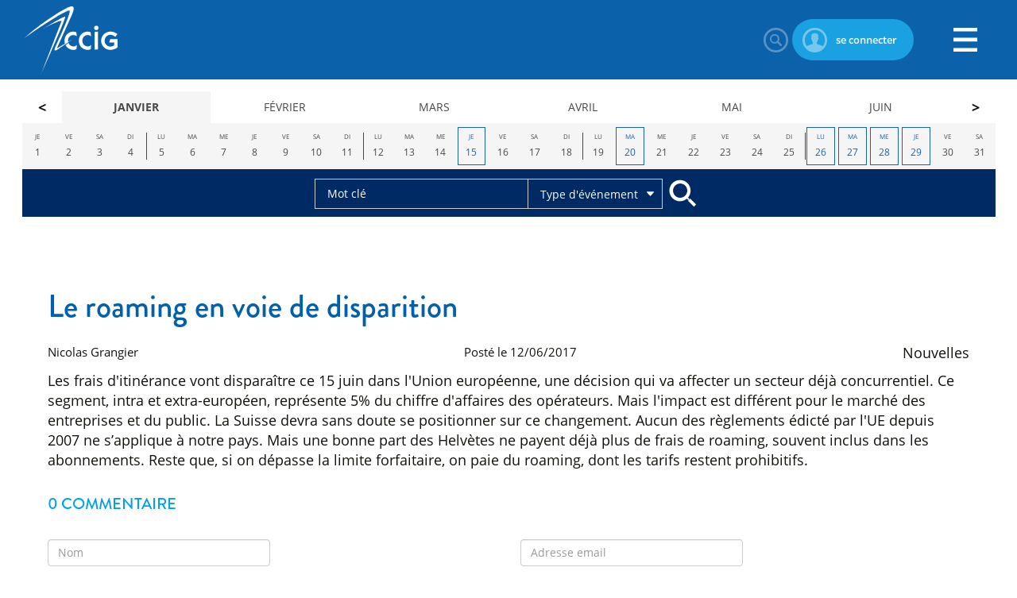

--- FILE ---
content_type: text/html; charset=utf-8
request_url: https://agenda.ccig.ch/blog/2017/06/Le-roaming-en-voie-de-disparition
body_size: 11314
content:
<!DOCTYPE html>

<html lang="fr" >
<head>
    <meta charset="utf-8" />
        <meta name="viewport" content="width=device-width, initial-scale=1.0, user-scalable=yes">
    <title>Le roaming en voie de disparition - Chambre de commerce, d&#39;industrie et des services de Gen&#232;ve</title>
<meta name="Generator" content="WebMaker 5.0 - https://www.webmaker.ch">
<meta name="Author" content="UDITIS SA - https://www.uditis.ch">
    <meta name="description" content="Les frais d&#39;itin&#233;rance vont dispara&#238;tre ce 15 juin dans l&#39;Union europ&#233;enne, une d&#233;cision qui va affecter un secteur d&#233;j&#224; concurrentiel. Ce segment, intra et extra-europ&#233;en, repr&#233;sente 5% du chiffre d…" />
    <link rel="canonical" href="https://agenda.ccig.ch/blog/2017/06/Le-roaming-en-voie-de-disparition" />


    <link rel="apple-touch-icon" sizes="180x180" href="/apple-touch-icon.png">
    <link rel="icon" type="image/png" sizes="32x32" href="/favicon-32x32.png">
    <link rel="icon" type="image/png" sizes="16x16" href="/favicon-16x16.png">
    <link rel="manifest" href="/site.webmanifest">
    <link rel="mask-icon" href="/safari-pinned-tab.svg" color="#0061AC">
    <meta name="msapplication-TileColor" content="#0061ac">
    <meta name="theme-color" content="#0061ac">

    <script src="/Scripts/kendo/2017.3.1026/jquery.min.js"></script>

<link href="/Content/bundleSite.css?v=wNcGtk-smR4AlWpdbT9LuoQPdRcLUCSkSeidYZVofj41" rel="stylesheet"/>
<script src="/Content/bundleSite.js?v=UiqlqzYOqaAPgwbvncgE9TCCi34wotOLcOqUb5dPlsw1"></script>
<script src="/Content/bundleSiteDefer.js?v=JRmtU6NNEPUt3b0zlkfzKmqlFbdpEemw1sr1SVB4WvI1" defer></script>

    <script async src="https://www.googletagmanager.com/gtag/js?id=G-1DXPB1K8RH"></script>
    <script>window.dataLayer=window.dataLayer||[];function gtag(){dataLayer.push(arguments)};gtag('js',new Date());gtag('config', 'G-1DXPB1K8RH');</script>

	<!-- Google Tag Manager --><script>(function(w,d,s,l,i){w[l]=w[l]||[];w[l].push({'gtm.start': new Date().getTime(),event:'gtm.js'});var f=d.getElementsByTagName(s)[0], j=d.createElement(s),dl=l!='dataLayer'?'&l='+l:'';j.async=true;j.src= 'https://www.googletagmanager.com/gtm.js?id='+i+dl;f.parentNode.insertBefore(j,f); })(window,document,'script','dataLayer','GTM-THMN55');</script><!-- End Google Tag Manager -->

<script src="/bundles/bootstrap?v=D17QMWrmlISD-zutAPTtdqe_ZbPLqq6Uuu4ATTZr8081"></script>



	<script src="https://use.typekit.net/jkm1xqh.js"></script>
	<script>try { Typekit.load({ async: true }); } catch (e) { }</script>

</head>
<body class="  language-fr">


<!-- Google Tag Manager (noscript) --><noscript><iframe src="https://www.googletagmanager.com/ns.html?id=GTM-THMN55" height="0" width="0" style="display:none;visibility:hidden"></iframe></noscript><!-- End Google Tag Manager (noscript) -->
    <div id="divBody">

        <header id="mainHeader">


<div>
    <a href="https://www.ccig.ch" id="logo" title="Accueil">CCIG - Chambre de commerce, d'industrie et des services de Genève</a>
    <ul id="headerUtils">
        <li>
            



        </li>
        <li>
            <a class="search-btn" href="/SearchFo">
                Rechercher
            </a>
        </li>
            <li>
                    <a class="login-btn" href="/Home/MyCciLogin?returnUrl=%2Fblog%2F2017%2F06%2FLe-roaming-en-voie-de-disparition">
                        se connecter
                    </a>
            </li>
        
    </ul>
    
<a id="showMenu" href="#">Menu</a>
<a id="closeMenu" href="#">Fermer</a>
<div role="navigation" class="hidden-xs">
    <ul id="top-menu">
            <li class="hasSub">
                <a href="https://www.ccig.ch/Membres/Communautes" title="Communaut&#233;s"><span>Communaut&#233;s</span></a>
                    <ul>
                            <li >
                                <a href="https://www.ccig.ch/Membres" title="Membres">Membres</a>
                            </li>
                            <li >
                                <a href="https://www.ccig.ch/Membres/Partenaires" title="Partenaires">Partenaires</a>
                            </li>
                            <li >
                                <a href="https://www.ccig.ch/Portrait/Collaborations" title="Ecosyst&#232;me CCIG">Ecosyst&#232;me CCIG</a>
                            </li>
                            <li >
                                <a href="https://www.ccig.ch/Generations-CCIG" title="G&#233;n&#233;rations CCIG ">G&#233;n&#233;rations CCIG </a>
                            </li>
                            <li >
                                <a href="https://www.ccig.ch/LeCercle" title="Le Cercle de la Chambre">Le Cercle de la Chambre</a>
                            </li>
                            <li >
                                <a href="https://www.ccig.ch/Les-Ambassadeurs-de-la-Chambre" title="Les Ambassadeurs">Les Ambassadeurs</a>
                            </li>
                    </ul>
            </li>
            <li class="hasSub">
                <a href="https://www.ccig.ch/Evenements" title="&#201;v&#233;nements"><span>&#201;v&#233;nements</span></a>
                    <ul>
                            <li >
                                <a href="https://agenda.ccig.ch/Evenements/Agenda" title="Agenda des &#233;v&#233;nements">Agenda des &#233;v&#233;nements</a>
                            </li>
                            <li >
                                <a href="https://www.ccig.ch/Evenements/Les-grands-evenements-de-la-CCIG" title="Les grands &#233;v&#233;nements de la CCIG">Les grands &#233;v&#233;nements de la CCIG</a>
                            </li>
                            <li >
                                <a href="https://www.ccig.ch/Evenements/Les-evenements-recurrents" title="Les &#233;v&#233;nements r&#233;currents">Les &#233;v&#233;nements r&#233;currents</a>
                            </li>
                            <li >
                                <a href="https://www.ccig.ch/Evenements/Les-grands-evenements-de-la-CCIG/Galerie" title="Galerie">Galerie</a>
                            </li>
                    </ul>
            </li>
            <li class="hasSub">
                <a href="https://www.ccig.ch/Politique-economique" title="Politique &#233;conomique"><span>Politique &#233;conomique</span></a>
                    <ul>
                            <li >
                                <a href="https://www.ccig.ch/Politique-economique/Soutien-a-leconomie" title="Soutien &#224; l&#39;&#233;conomie">Soutien &#224; l&#39;&#233;conomie</a>
                            </li>
                            <li >
                                <a href="https://www.ccig.ch/Politique-economique/Analyses-et-etudes" title="&#201;tudes et analyses">&#201;tudes et analyses</a>
                            </li>
                    </ul>
            </li>
            <li class="hasSub">
                <a href="https://www.ccig.ch/Services-2" title="Services"><span>Services</span></a>
                    <ul>
                            <li >
                                <a href="https://www.ccig.ch/Services-2/Commerce-international-2/Accueil" title="Commerce international">Commerce international</a>
                            </li>
                            <li >
                                <a href="https://www.ccig.ch/Services-2/Export" title="Export">Export</a>
                            </li>
                            <li >
                                <a href="https://www.ccig.ch/Services-2/Conseils" title="Prestations CCIG">Prestations CCIG</a>
                            </li>
                            <li >
                                <a href="https://www.ccig.ch/Services-2/Visibilite" title="Promotion">Promotion</a>
                            </li>
                            <li >
                                <a href="https://www.ccig.ch/Services-2/Location/Location-de-salles-" title="Location de salles ">Location de salles </a>
                            </li>
                            <li >
                                <a href="https://www.ccig.ch/Services-2/Prestations-juridiques-" title="Prestations juridiques ">Prestations juridiques </a>
                            </li>
                            <li >
                                <a href="https://www.ccig.ch/Services-2/Publications" title="Publications">Publications</a>
                            </li>
                    </ul>
            </li>
            <li class="hasSub">
                <a href="https://www.ccig.ch/Portrait" title="&#192; propos de nous"><span>&#192; propos de nous</span></a>
                    <ul>
                            <li >
                                <a href="https://www.ccig.ch/Portrait/Vision-et-Mission" title="Vision et missions">Vision et missions</a>
                            </li>
                            <li >
                                <a href="https://www.ccig.ch/Portrait/Organisation" title="Organisation">Organisation</a>
                            </li>
                            <li >
                                <a href="https://www.ccig.ch/Portrait/Histoire" title="Histoire">Histoire</a>
                            </li>
                            <li >
                                <a href="https://www.ccig.ch/Portrait/Representations" title="Repr&#233;sentations">Repr&#233;sentations</a>
                            </li>
                            <li >
                                <a href="https://www.ccig.ch/Portrait/Job" title="Poste(s) vacant(s)">Poste(s) vacant(s)</a>
                            </li>
                            <li >
                                <a href="https://www.ccig.ch/Portrait/Etats-financiers" title="&#201;tats financiers">&#201;tats financiers</a>
                            </li>
                            <li >
                                <a href="https://www.ccig.ch/Portrait/Charte-durabilite" title="Charte durabilit&#233;">Charte durabilit&#233;</a>
                            </li>
                    </ul>
            </li>
            <li class="spUtilities">
        <a href="#" title="Liens rapides"><span>Liens rapides</span></a>
        <ul>
                <li>
                    <a href="https://www.ccig.ch/Membres/Devenir-Membre-"  title="Devenir Membre">Devenir Membre</a>
                </li>
                <li>
                    <a href="https://www.mycci.ch/ccig"   target="_blank"    title="MyCCI">MyCCI</a>
                </li>
                <li>
                    <a href="https://www.ccig.ch/blog"   target="_blank"    title="News de la CCIG">News de la CCIG</a>
                </li>
        </ul>
    </li>

    </ul>
    
</div>

</div>

        </header>


            <header id="agdsHeader">
<div class="agds">
    <div class="agds-months">
        <div>
                    <div class="item">
                        <a href="#2025-01" >
                            Janvier
                        </a>
                    </div>
                    <div class="item">
                        <a href="#2025-02" >
                            F&#233;vrier
                        </a>
                    </div>
                    <div class="item">
                        <a href="#2025-03" >
                            Mars
                        </a>
                    </div>
                    <div class="item">
                        <a href="#2025-04" >
                            Avril
                        </a>
                    </div>
                    <div class="item">
                        <a href="#2025-05" >
                            Mai
                        </a>
                    </div>
                    <div class="item">
                        <a href="#2025-06" >
                            Juin
                        </a>
                    </div>
                    <div class="item">
                        <a href="#2025-07" >
                            Juillet
                        </a>
                    </div>
                    <div class="item">
                        <a href="#2025-08" >
                            Ao&#251;t
                        </a>
                    </div>
                    <div class="item">
                        <a href="#2025-09" >
                            Septembre
                        </a>
                    </div>
                    <div class="item">
                        <a href="#2025-10" >
                            Octobre
                        </a>
                    </div>
                    <div class="item">
                        <a href="#2025-11" >
                            Novembre
                        </a>
                    </div>
                    <div class="item">
                        <a href="#2025-12" >
                            D&#233;cembre
                        </a>
                    </div>
                    <div class="item">
                        <a href="#2026-01" class="selected">
                            Janvier
                        </a>
                    </div>
                    <div class="item">
                        <a href="#2026-02" >
                            F&#233;vrier
                        </a>
                    </div>
                    <div class="item">
                        <a href="#2026-03" >
                            Mars
                        </a>
                    </div>
                    <div class="item">
                        <a href="#2026-04" >
                            Avril
                        </a>
                    </div>
                    <div class="item">
                        <a href="#2026-05" >
                            Mai
                        </a>
                    </div>
                    <div class="item">
                        <a href="#2026-06" >
                            Juin
                        </a>
                    </div>
                    <div class="item">
                        <a href="#2026-07" >
                            Juillet
                        </a>
                    </div>
                    <div class="item">
                        <a href="#2026-08" >
                            Ao&#251;t
                        </a>
                    </div>
                    <div class="item">
                        <a href="#2026-09" >
                            Septembre
                        </a>
                    </div>
                    <div class="item">
                        <a href="#2026-10" >
                            Octobre
                        </a>
                    </div>
                    <div class="item">
                        <a href="#2026-11" >
                            Novembre
                        </a>
                    </div>
                    <div class="item">
                        <a href="#2026-12" >
                            D&#233;cembre
                        </a>
                    </div>
                    <div class="item">
                        <a href="#2027-01" >
                            Janvier
                        </a>
                    </div>
                    <div class="item">
                        <a href="#2027-02" >
                            F&#233;vrier
                        </a>
                    </div>
                    <div class="item">
                        <a href="#2027-03" >
                            Mars
                        </a>
                    </div>
                    <div class="item">
                        <a href="#2027-04" >
                            Avril
                        </a>
                    </div>
                    <div class="item">
                        <a href="#2027-05" >
                            Mai
                        </a>
                    </div>
                    <div class="item">
                        <a href="#2027-06" >
                            Juin
                        </a>
                    </div>
                    <div class="item">
                        <a href="#2027-07" >
                            Juillet
                        </a>
                    </div>
                    <div class="item">
                        <a href="#2027-08" >
                            Ao&#251;t
                        </a>
                    </div>
                    <div class="item">
                        <a href="#2027-09" >
                            Septembre
                        </a>
                    </div>
                    <div class="item">
                        <a href="#2027-10" >
                            Octobre
                        </a>
                    </div>
                    <div class="item">
                        <a href="#2027-11" >
                            Novembre
                        </a>
                    </div>
                    <div class="item">
                        <a href="#2027-12" >
                            D&#233;cembre
                        </a>
                    </div>
        </div>
    </div>
    <div class="agds-days"></div>
</div>
<script>
    function loadMonth(year, month, categ) {

        $.post("/Evenement/GetDaysForSlider", { year: year, month: month }, function (json) {
            $(".agds .agds-days").empty();
            $(".agds .agds-days").append("<ul></ul>");
            $.each(json, function (i, obj) {
                var link = "<li class=\"wd-" + obj.weekday + (obj.hasEvent == true ? " hasEvent" : "") + "\"><a ";
                if (obj.hasEvent == true) {
                    link += "href=\"" + "/agenda/day/-year-/-month-/-day-".replace("-year-", obj.year).replace("-month-", obj.month).replace("-day-", obj.num) + "\"";
                }
                link += "><span class=\"name\">" + obj.label + "</span><span class=\"num\">" + obj.num + "</span></a></li>";
                $(".agds .agds-days ul").append(link);
            });
                
        });
    }

    (window.jQuery ? $(document).ready : ready)(function () {
        $(".agds .agds-months >div").owlCarousel({
            loop: false,
            margin: 0,
            nav: true,
            dots: false,
            items: 6,
            autoplay: false
        });
        $(".agds .agds-months >div a").click(function(e) {
            $(".agds .agds-months >div a").removeClass("selected");
            $(this).addClass("selected");
            e.preventDefault();
            var splitted = $(this).attr("href").replace("#", "").split("-");
            var year = splitted[0];
            var month = splitted[1];
            loadMonth(year, month);
        });
        $(".agds .agds-months >div a.selected").click();
        $(".agds .agds-months >div").trigger('to.owl.carousel', [12,1,true]);
        //loadMonth((new Date()).getFullYear(), (new Date()).getMonth());
    });
</script></header>

<header id="eventFinderBar">
    <div>
        
        <form action="/agenda">
            <input type="text" placeholder="Mot cl&#233;" name="fulltext" /><div class="eventTypeSelect">
                <a>Type d&#39;&#233;v&#233;nement</a>
                <div>
                    <input type="hidden" name="themeIds" id="themeIds" />
                    <ul>
                            <li>
                                <label for="type-1">
                                    <input type="checkbox" id="type-1" value="1"  />Grands &#233;v&#233;nements
                                </label>
                                    <ul>
                                            <li>
                                                <label for="type-10">
                                                    <input type="checkbox" id="type-10" value="10"  />L’Assembl&#233;e g&#233;n&#233;rale
                                                </label>
                                            </li>
                                            <li>
                                                <label for="type-11">
                                                    <input type="checkbox" id="type-11" value="11"  />Les Grands Prix de l’&#233;conomie
                                                </label>
                                            </li>
                                            <li>
                                                <label for="type-12">
                                                    <input type="checkbox" id="type-12" value="12"  />L’&#201;v&#233;nement &#233;conomique
                                                </label>
                                            </li>
                                    </ul>
                            </li>
                            <li>
                                <label for="type-2">
                                    <input type="checkbox" id="type-2" value="2"  />R&#233;seautage
                                </label>
                                    <ul>
                                            <li>
                                                <label for="type-13">
                                                    <input type="checkbox" id="type-13" value="13"  />7:30 de la Chambre
                                                </label>
                                            </li>
                                            <li>
                                                <label for="type-14">
                                                    <input type="checkbox" id="type-14" value="14"  />17:30 de la Chambre
                                                </label>
                                            </li>
                                            <li>
                                                <label for="type-15">
                                                    <input type="checkbox" id="type-15" value="15"  />7:30 de la Chambre – G&#233;n&#233;rations CCIG
                                                </label>
                                            </li>
                                            <li>
                                                <label for="type-16">
                                                    <input type="checkbox" id="type-16" value="16"  />17:30 de la Chambre – G&#233;n&#233;rations CCIG
                                                </label>
                                            </li>
                                    </ul>
                            </li>
                            <li>
                                <label for="type-3">
                                    <input type="checkbox" id="type-3" value="3"  />Communaut&#233;s
                                </label>
                                    <ul>
                                            <li>
                                                <label for="type-17">
                                                    <input type="checkbox" id="type-17" value="17"  />ANM
                                                </label>
                                            </li>
                                            <li>
                                                <label for="type-18">
                                                    <input type="checkbox" id="type-18" value="18"  />G&#233;n&#233;rations CCIG
                                                </label>
                                            </li>
                                            <li>
                                                <label for="type-19">
                                                    <input type="checkbox" id="type-19" value="19"  />Le Cercle
                                                </label>
                                            </li>
                                            <li>
                                                <label for="type-20">
                                                    <input type="checkbox" id="type-20" value="20"  />Les Ambassadeurs
                                                </label>
                                            </li>
                                            <li>
                                                <label for="type-38">
                                                    <input type="checkbox" id="type-38" value="38"  />Investors’ Club
                                                </label>
                                            </li>
                                    </ul>
                            </li>
                            <li>
                                <label for="type-4">
                                    <input type="checkbox" id="type-4" value="4"  />CCIG
                                </label>
                                    <ul>
                                            <li>
                                                <label for="type-37">
                                                    <input type="checkbox" id="type-37" value="37"  />Jeudis de l&#39;&#233;conomie
                                                </label>
                                            </li>
                                    </ul>
                            </li>
                            <li>
                                <label for="type-5">
                                    <input type="checkbox" id="type-5" value="5"  />Partenaire
                                </label>
                            </li>
                            <li>
                                <label for="type-6">
                                    <input type="checkbox" id="type-6" value="6"  />Partenariat
                                </label>
                                    <ul>
                                            <li>
                                                <label for="type-23">
                                                    <input type="checkbox" id="type-23" value="23"  />Rencontres du Management Durable - RMD
                                                </label>
                                            </li>
                                            <li>
                                                <label for="type-24">
                                                    <input type="checkbox" id="type-24" value="24"  />Petit d&#233;jeuner des PME et des start-ups
                                                </label>
                                            </li>
                                            <li>
                                                <label for="type-25">
                                                    <input type="checkbox" id="type-25" value="25"  />Table Ronde du Grand Gen&#232;ve - TRGG
                                                </label>
                                            </li>
                                    </ul>
                            </li>
                            <li>
                                <label for="type-36">
                                    <input type="checkbox" id="type-36" value="36"  />Partenariat d&#39;entreprise
                                </label>
                                    <ul>
                                            <li>
                                                <label for="type-21">
                                                    <input type="checkbox" id="type-21" value="21"  />S&#233;minaire d&#39;entreprise
                                                </label>
                                            </li>
                                            <li>
                                                <label for="type-22">
                                                    <input type="checkbox" id="type-22" value="22"  />Webinaire d&#39;entreprise
                                                </label>
                                            </li>
                                    </ul>
                            </li>
                            <li>
                                <label for="type-7">
                                    <input type="checkbox" id="type-7" value="7"  />Rencontre
                                </label>
                            </li>
                            <li>
                                <label for="type-8">
                                    <input type="checkbox" id="type-8" value="8"  />Formation
                                </label>
                                    <ul>
                                            <li>
                                                <label for="type-26">
                                                    <input type="checkbox" id="type-26" value="26"  />Form Inter
                                                </label>
                                            </li>
                                            <li>
                                                <label for="type-27">
                                                    <input type="checkbox" id="type-27" value="27"  />Cursus Formation
                                                </label>
                                            </li>
                                            <li>
                                                <label for="type-28">
                                                    <input type="checkbox" id="type-28" value="28"  />Cadschool
                                                </label>
                                            </li>
                                            <li>
                                                <label for="type-29">
                                                    <input type="checkbox" id="type-29" value="29"  />Mikujy
                                                </label>
                                            </li>
                                            <li>
                                                <label for="type-30">
                                                    <input type="checkbox" id="type-30" value="30"  />Swiss Governance Hub
                                                </label>
                                            </li>
                                            <li>
                                                <label for="type-31">
                                                    <input type="checkbox" id="type-31" value="31"  />OSAM Formations
                                                </label>
                                            </li>
                                            <li>
                                                <label for="type-32">
                                                    <input type="checkbox" id="type-32" value="32"  />Export
                                                </label>
                                            </li>
                                    </ul>
                            </li>
                            <li>
                                <label for="type-9">
                                    <input type="checkbox" id="type-9" value="9"  />International
                                </label>
                                    <ul>
                                            <li>
                                                <label for="type-33">
                                                    <input type="checkbox" id="type-33" value="33"  />Market Focus
                                                </label>
                                            </li>
                                            <li>
                                                <label for="type-34">
                                                    <input type="checkbox" id="type-34" value="34"  />Mission
                                                </label>
                                            </li>
                                            <li>
                                                <label for="type-35">
                                                    <input type="checkbox" id="type-35" value="35"  />D&#233;l&#233;gation
                                                </label>
                                            </li>
                                    </ul>
                            </li>
                    </ul>
                </div>
            </div><input type="submit" value="Rechercher" />
        </form>
        
    </div>
</header>
<script>
    (window.jQuery ? $(document).ready : ready)(function () {
        $("#eventFinderBar input[type='checkbox']").change(function () {
            $(this).closest("li").find("input[type='checkbox']").prop("checked", this.checked);
            var ids = [];
            $("#eventFinderBar input[type='checkbox']:checked").each(function() {
                ids.push($(this).attr("value"));
            });
            $("#themeIds").val(ids.join(","));
        });
        $("#eventFinderBar input[type='checkbox']").change();

        $("#eventFinderBar .eventTypeSelect a").click(function() {
            $(this).closest(".eventTypeSelect").find(">div").toggle();
        });
    });
</script>
        <div id="mainContent">
            <div   class="centerContent"  >



<div class="centerContent">
    <article class="cms-content blog-post details">
        <h1>Le roaming en voie de disparition</h1>
        <header>
            <div class="author">Nicolas Grangier</div>
            <div class="date">Post&#233; le 12/06/2017</div>
            <div class="categories">
                    <div class="category">Nouvelles</div>
            </div>
        </header>

        <p>Les frais d'itin&eacute;rance vont dispara&icirc;tre ce 15 juin dans l'Union europ&eacute;enne, une d&eacute;cision qui va affecter un secteur d&eacute;j&agrave; concurrentiel. Ce segment, intra et extra-europ&eacute;en, repr&eacute;sente 5% du chiffre d'affaires des op&eacute;rateurs. Mais l'impact est diff&eacute;rent pour le march&eacute; des entreprises et du public. La Suisse devra sans doute se positionner sur ce changement.&nbsp;Aucun des r&egrave;glements &eacute;dict&eacute; par l'UE depuis 2007 ne s&rsquo;applique &agrave; notre pays. Mais une bonne part des Helv&egrave;tes ne payent d&eacute;j&agrave; plus de frais de roaming, souvent inclus dans les abonnements.&nbsp;Reste que, si on d&eacute;passe la limite forfaitaire, on paie du roaming, dont les tarifs restent prohibitifs.</p>

    </article>
        <section class="comments cms-content">
            <h3>0 commentaire</h3>
        </section>
    
    <div class="comment-form row" id="7896a899-6911-4cda-8f1a-9157409f8687">
<form action="/admin/blog/CommentForm" data-ajax="true" data-ajax-mode="replace-with" data-ajax-update="#7896a899-6911-4cda-8f1a-9157409f8687" id="form0" method="post"><input name="__RequestVerificationToken" type="hidden" value="p_oCrIMImHFIk-vEBDp0c-LZxR24slyYJE-x8e0xrcAPCFfN7I9da5HedATARmhAMEPMmsKiaLrh3hF5MkmrbJDwOPyHmpjhODXenmOk1fo1" /><input data-val="true" data-val-number="The field Post Id must be a number." id="PostId" name="PostId" type="hidden" value="684" />            <div class="col-md-6">
                <input class="form-control" data-val="true" data-val-maxlength="The field Nom must be a string or array type with a maximum length of &#39;100&#39;." data-val-maxlength-max="100" data-val-required="The Nom field is required." id="FromName" name="FromName" placeholder="Nom" type="text" value="" />
                <span class="field-validation-valid" data-valmsg-for="FromName" data-valmsg-replace="true"></span>
            </div>
            <div class="col-md-6">
                <input class="form-control" data-val="true" data-val-maxlength="The field Adresse email must be a string or array type with a maximum length of &#39;50&#39;." data-val-maxlength-max="50" data-val-required="The Adresse email field is required." id="FromEmail" name="FromEmail" placeholder="Adresse email" type="email" value="" />
                <span class="field-validation-valid" data-valmsg-for="FromEmail" data-valmsg-replace="true"></span>
                <br />
            </div>
            <div class="col-md-12">
                <textarea class="form-control wide" cols="20" data-val="true" data-val-required="The Votre commentaire field is required." id="Content" name="Content" placeholder="Votre commentaire" rows="5">
</textarea>
                <span class="field-validation-valid" data-valmsg-for="Content" data-valmsg-replace="true"></span>
                <span class="info-message">Les commentaires sont mod&#233;r&#233;s avant d&#39;&#234;tre publi&#233;s</span>
            </div>
            <div class="col-md-12">
                <script src='https://www.google.com/recaptcha/api.js'></script><div class="g-recaptcha" data-sitekey="6LfrE7gZAAAAAGENwbize5nXeXs9JMsK1PVHiq-u"></div>
                
            </div>
            <div class="col-md-12 text-right">
                <button class="btn btn-primary">Envoyer</button>
            </div>
            <div class="text-hide">
                <input type="text" name="ldfjsdlfjlsd" value="" style="border: 0" autocomplete="off">
            </div>
</form>    </div>
</div>            </div>
        </div>


    <div class="sponsors-box-container">
        <div class="sponsors-box-slider" id="3fea163f-62ac-4b8f-b9de-d09c901e46b1">
                    <div class="item"><span class="level"><span>Partenaires Platine</span></span></div>
                <div class="item">
                    <a href="https://www.rbfg.ch/index.php/fr/" target="_blank"><img src="/FileDownload/Thumbnail/13311?width=168&amp;height=84&amp;cropToAspectRatio=False&amp;cropAddWhiteBorders=False" loading="lazy" alt="Russel Bedford" width="168" height="84" /></a>
                </div>
                <div class="item">
                    <a href="http://www.bcge.ch/" target="_blank"><img src="/FileDownload/Thumbnail/1587?width=168&amp;height=84&amp;cropToAspectRatio=False&amp;cropAddWhiteBorders=False" loading="lazy" alt="BCGE" width="168" height="84" /></a>
                </div>
                <div class="item">
                    <a href="http://www.skynight.com/fr/" target="_blank"><img src="/FileDownload/Thumbnail/1193?width=168&amp;height=84&amp;cropToAspectRatio=False&amp;cropAddWhiteBorders=False" loading="lazy" alt="Skynight" width="168" height="84" /></a>
                </div>
                    <div class="item"><span class="level"><span>Partenaires Diamant</span></span></div>
                <div class="item">
                    <a href="https://www.swlegal.com/fr/" target="_blank"><img src="/FileDownload/Thumbnail/20205?width=168&amp;height=84&amp;cropToAspectRatio=False&amp;cropAddWhiteBorders=False" loading="lazy" alt="Schellenberg Wittmer" width="168" height="84" /></a>
                </div>
                <div class="item">
                    <a href="https://www.florimont.ch/fr/" target="_blank"><img src="/FileDownload/Thumbnail/1616?width=168&amp;height=84&amp;cropToAspectRatio=False&amp;cropAddWhiteBorders=False" loading="lazy" alt="Institut Florimont" width="168" height="84" /></a>
                </div>
                <div class="item">
                    <a href="https://linktr.ee/Groupe_Grenat " target="_blank"><img src="/FileDownload/Thumbnail/20184?width=168&amp;height=84&amp;cropToAspectRatio=False&amp;cropAddWhiteBorders=False" loading="lazy" alt="Groupe Grenat" width="168" height="84" /></a>
                </div>
                <div class="item">
                    <a href="https://www.swissriskcare.ch/entreprises" target="_blank"><img src="/FileDownload/Thumbnail/19606?width=168&amp;height=84&amp;cropToAspectRatio=False&amp;cropAddWhiteBorders=False" loading="lazy" alt="Swiss Risk &amp; Care" width="168" height="84" /></a>
                </div>
                <div class="item">
                    <a href="https://www.bevisible.swiss/" target="_blank"><img src="/FileDownload/Thumbnail/19593?width=168&amp;height=84&amp;cropToAspectRatio=False&amp;cropAddWhiteBorders=False" loading="lazy" alt="BeVisible" width="168" height="84" /></a>
                </div>
                <div class="item">
                    <a href="http://www.mediaone.ch/" target="_blank"><img src="/FileDownload/Thumbnail/3939?width=168&amp;height=84&amp;cropToAspectRatio=False&amp;cropAddWhiteBorders=False" loading="lazy" alt="Media One" width="168" height="84" /></a>
                </div>
                <div class="item">
                    <a href="https://www.geneve-parking.ch/fr" target="_blank"><img src="/FileDownload/Thumbnail/20952?width=168&amp;height=84&amp;cropToAspectRatio=False&amp;cropAddWhiteBorders=False" loading="lazy" alt="Fondation des Parkings" width="168" height="84" /></a>
                </div>
                <div class="item">
                    <a href="https://www.turkishairlines.com/" target="_blank"><img src="/FileDownload/Thumbnail/19680?width=168&amp;height=84&amp;cropToAspectRatio=False&amp;cropAddWhiteBorders=False" loading="lazy" alt="Turkish Airlines" width="168" height="84" /></a>
                </div>
                <div class="item">
                    <a href="https://gourmetbrothers.ch/" target="_blank"><img src="/FileDownload/Thumbnail/20046?width=168&amp;height=84&amp;cropToAspectRatio=False&amp;cropAddWhiteBorders=False" loading="lazy" alt="Gourmet Brothers" width="168" height="84" /></a>
                </div>
                <div class="item">
                    <a href="https://www.msc.com/che" target="_blank"><img src="/FileDownload/Thumbnail/12180?width=168&amp;height=84&amp;cropToAspectRatio=False&amp;cropAddWhiteBorders=False" loading="lazy" alt="MSC" width="168" height="84" /></a>
                </div>
                    <div class="item"><span class="level"><span>Partenaires Or</span></span></div>
                <div class="item">
                    <a href="https://www.harsch.ch/" target="_blank"><img src="/FileDownload/Thumbnail/12639?width=168&amp;height=84&amp;cropToAspectRatio=False&amp;cropAddWhiteBorders=False" loading="lazy" alt="Harsch" width="168" height="84" /></a>
                </div>
                <div class="item">
                    <a href="https://wise.swiss/fr" target="_blank"><img src="/FileDownload/Thumbnail/19598?width=168&amp;height=84&amp;cropToAspectRatio=False&amp;cropAddWhiteBorders=False" loading="lazy" alt="Eventwise" width="168" height="84" /></a>
                </div>
                <div class="item">
                    <a href="https://www.edmond-de-rothschild.com/fr/edmond-de-rothschild/banque-privee" target="_blank"><img src="/FileDownload/Thumbnail/19571?width=168&amp;height=84&amp;cropToAspectRatio=False&amp;cropAddWhiteBorders=False" loading="lazy" alt="Edmond de Rothschild" width="168" height="84" /></a>
                </div>
                <div class="item">
                    <a href="https://kielderagro.com/" target="_blank"><img src="/FileDownload/Thumbnail/19570?width=168&amp;height=84&amp;cropToAspectRatio=False&amp;cropAddWhiteBorders=False" loading="lazy" alt="Kielder Agro Group" width="168" height="84" /></a>
                </div>
                <div class="item">
                    <a href="https://www.darest.com/" target="_blank"><img src="/FileDownload/Thumbnail/20133?width=168&amp;height=84&amp;cropToAspectRatio=False&amp;cropAddWhiteBorders=False" loading="lazy" alt="Darest " width="168" height="84" /></a>
                </div>
                <div class="item">
                    <a href="https://www.geneva-freeports.ch" target="_blank"><img src="/FileDownload/Thumbnail/11394?width=168&amp;height=84&amp;cropToAspectRatio=False&amp;cropAddWhiteBorders=False" loading="lazy" alt="Ports Francs &amp; Entrep&#244;ts de Gen&#232;ve SA" width="168" height="84" /></a>
                </div>
                <div class="item">
                    <a href="https://panoramiques-du-saleve.fr/" target="_blank"><img src="/FileDownload/Thumbnail/20062?width=168&amp;height=84&amp;cropToAspectRatio=False&amp;cropAddWhiteBorders=False" loading="lazy" alt="Les Panoramiques du Sal&#232;ve" width="168" height="84" /></a>
                </div>
                <div class="item">
                    <a href="https://www.allianz.ch/fr/conseil/petit-lancy.html#/home" target="_blank"><img src="/FileDownload/Thumbnail/17620?width=168&amp;height=84&amp;cropToAspectRatio=False&amp;cropAddWhiteBorders=False" loading="lazy" alt="Allianz" width="168" height="84" /></a>
                </div>
                <div class="item">
                    <a href="http://www.protectas.com/fr-CH/" target="_blank"><img src="/FileDownload/Thumbnail/19568?width=168&amp;height=84&amp;cropToAspectRatio=False&amp;cropAddWhiteBorders=False" loading="lazy" alt="Protectas" width="168" height="84" /></a>
                </div>
                <div class="item">
                    <a href="http://www.jti.com" target="_blank"><img src="/FileDownload/Thumbnail/20050?width=168&amp;height=84&amp;cropToAspectRatio=False&amp;cropAddWhiteBorders=False" loading="lazy" alt="JTI" width="168" height="84" /></a>
                </div>
                <div class="item">
                    <a href="https://www.swisscom.ch/pme" target="_blank"><img src="/FileDownload/Thumbnail/18477?width=168&amp;height=84&amp;cropToAspectRatio=False&amp;cropAddWhiteBorders=False" loading="lazy" alt="Swisscom" width="168" height="84" /></a>
                </div>
                <div class="item">
                    <a href="https://www.vitol.com/" target="_blank"><img src="/FileDownload/Thumbnail/12182?width=168&amp;height=84&amp;cropToAspectRatio=False&amp;cropAddWhiteBorders=False" loading="lazy" alt="Vitol" width="168" height="84" /></a>
                </div>
                <div class="item">
                    <a href="https://www.naef.ch/" target="_blank"><img src="/FileDownload/Thumbnail/19575?width=168&amp;height=84&amp;cropToAspectRatio=False&amp;cropAddWhiteBorders=False" loading="lazy" alt="Naef Immobilier" width="168" height="84" /></a>
                </div>
                <div class="item">
                    <a href="https://www.sig.ch" target="_blank"><img src="/FileDownload/Thumbnail/1620?width=168&amp;height=84&amp;cropToAspectRatio=False&amp;cropAddWhiteBorders=False" loading="lazy" alt="SIG" width="168" height="84" /></a>
                </div>
                <div class="item">
                    <a href="https://geneve.migros.ch/fr.html" target="_blank"><img src="/FileDownload/Thumbnail/13432?width=168&amp;height=84&amp;cropToAspectRatio=False&amp;cropAddWhiteBorders=False" loading="lazy" alt="Migros" width="168" height="84" /></a>
                </div>
                <div class="item">
                    <a href="https://www.devillard.ch/qui-sommes-nous" target="_blank"><img src="/FileDownload/Thumbnail/4041?width=168&amp;height=84&amp;cropToAspectRatio=False&amp;cropAddWhiteBorders=False" loading="lazy" alt="Devillard" width="168" height="84" /></a>
                </div>
                    <div class="item"><span class="level"><span>Partenaires Argent</span></span></div>
                <div class="item">
                    <a href="https://www.e-travel.ch/" target="_blank"><img src="/FileDownload/Thumbnail/20060?width=168&amp;height=84&amp;cropToAspectRatio=False&amp;cropAddWhiteBorders=False" loading="lazy" alt="Executive Travel SA" width="168" height="84" /></a>
                </div>
                <div class="item">
                    <a href="https://www.nespresso.com/ch/fr/" target="_blank"><img src="/FileDownload/Thumbnail/13181?width=168&amp;height=84&amp;cropToAspectRatio=False&amp;cropAddWhiteBorders=False" loading="lazy" alt="Nespresso" width="168" height="84" /></a>
                </div>
                <div class="item">
                    <a href="https://www.groupemutuel.ch/fr/entreprises.html" target="_blank"><img src="/FileDownload/Thumbnail/17621?width=168&amp;height=84&amp;cropToAspectRatio=False&amp;cropAddWhiteBorders=False" loading="lazy" alt="Groupe Mutuel" width="168" height="84" /></a>
                </div>
                <div class="item">
                    <a href="https://www.hilton.com/fr/hotels/gvacchi-hilton-geneva-hotel-and-conference-centre/" target="_blank"><img src="/FileDownload/Thumbnail/12198?width=168&amp;height=84&amp;cropToAspectRatio=False&amp;cropAddWhiteBorders=False" loading="lazy" alt="Hilton" width="168" height="84" /></a>
                </div>
                <div class="item">
                    <a href="https://www.integraal.ch/" target="_blank"><img src="/FileDownload/Thumbnail/10757?width=168&amp;height=84&amp;cropToAspectRatio=False&amp;cropAddWhiteBorders=False" loading="lazy" alt="Groupe Integraal" width="168" height="84" /></a>
                </div>
                <div class="item">
                    <a href="https://www.franckmuller.com/fr/home" target="_blank"><img src="/FileDownload/Thumbnail/19601?width=168&amp;height=84&amp;cropToAspectRatio=False&amp;cropAddWhiteBorders=False" loading="lazy" alt="Franck Muller " width="168" height="84" /></a>
                </div>
                    <div class="item"><span class="level"><span>Partenaires Bronze</span></span></div>
                <div class="item">
                    <a href="https://www.pgcareers.com/location-Switzerland" target="_blank"><img src="/FileDownload/Thumbnail/12204?width=168&amp;height=84&amp;cropToAspectRatio=False&amp;cropAddWhiteBorders=False" loading="lazy" alt="P&amp;G" width="168" height="84" /></a>
                </div>
        </div>
    </div>
    <script>
        (window.jQuery ? $(document).ready : ready)(function () {
            $('#3fea163f-62ac-4b8f-b9de-d09c901e46b1').owlCarousel({
                loop: true,
                margin: 10,
                responsiveClass: true,
                nav: false,
                dots: false,
                autoplay: true,
                autoplayTimeout: 3000,
                autoplayHoverPause: true,
                responsive: {
                    0: {
                        items: 3
                    },
                    350: {
                        items: 3
                    },
                    600: {
                        items: 4
                    },
                    1000: {
                        items: 5
                    },
                    1200: {
                        items: 8
                    },
                    1900: {
                        items: 10
                    },
                    2500: {
                        items: 14
                    },
                    3000: {
                        items: 20
                    }
                }
            });
        });
    </script>


<footer id="mainFooter">
    <div>
        <div>
            <img src="/Content/images/logo-ccig-footer-132x96.svg" width="132" height="96" loading="lazy" alt="Chambre de commerce, d’industrie et des services de Gen&#232;ve" />
            Chambre de commerce, d’industrie et des services de Gen&#232;ve
        </div>
        <div>
            <a href="https://3b44c424.sibforms.com/serve/[base64]" target="_blank">Inscrivez-vous aux <b>newsletters</b></a>
            <a href="/Medias/Abonnement-a-CCIGinfo">Abonnez-vous au journal <b>Genève Économie</b></a>
            <a href="/Membres/Devenir-Membre-">Devenir membre</a>
        </div>
        <div>
            <span class="title">Bureaux</span>
            <a href="https://goo.gl/maps/kSUrApRDSrK2" target="_blank">
                Boulevard du Théâtre 4<br />
                1204 Genève
            </a>
            <br />
            <br />
            Tél. +41 (0) 22 819 91 11<br />
            Fax +41 (0) 22 819 91 00<br />
            <span class="email-protected">ccig.ch,cci</span>
        </div>
        <div>
            <span class="title">Service Export</span>
            Tél. +41 (0) 22 819 91 02<br />
            <span class="email-protected">ccig.ch,export</span>
        </div>
        <div>
            <span class="title">Horaires</span>
            Lundi au vendredi<br />
            8h30 à 12h00 - 13h00 à 17h00<br />
            <br />
            Parking public Uni-Dufour
        </div>
        <div>
            <a href="/cgv">Conditions générales de vente</a>
        </div>
        <div>    <ul class="social-links">
                <li>
                    <a href="https://www.linkedin.com/company/chambre-de-commerce-de-gen-ve/"   target="_blank"  >
                            <img src="/FileDownload/Image/18462" alt="LinkedIn logo" width="23" height="23" loading="lazy" />
                        LinkedIn
                    </a>
                </li>
                <li>
                    <a href="https://www.instagram.com/cci_geneve/"   target="_blank"  >
                            <img src="/FileDownload/Image/18461" alt="Instagram logo" width="23" height="23" loading="lazy" />
                        Instagram
                    </a>
                </li>
                <li>
                    <a href="https://www.youtube.com/user/CCIGeneva"   target="_blank"  >
                            <img src="/FileDownload/Image/18463" alt="Youtube logo" width="23" height="23" loading="lazy" />
                        Youtube
                    </a>
                </li>
                <li>
                    <a href="https://twitter.com/ccig1865"   target="_blank"  >
                            <img src="/FileDownload/Image/18464" alt="X logo" width="23" height="23" loading="lazy" />
                        X
                    </a>
                </li>
                <li>
                    <a href="https://www.facebook.com/CCI.Geneve"   target="_blank"  >
                            <img src="/FileDownload/Image/18460" alt="Facebook logo" width="23" height="23" loading="lazy" />
                        Facebook
                    </a>
                </li>
    </ul>
</div>
    </div>
</footer>

            <a id="scrollTop">Scroll up</a>
    </div>


    

<div id="admin-modal" class="modal fade" role="dialog">
    <div class="modal-dialog modal-lg">
        <div class="modal-content clearfix">
        </div>
    </div>
</div>
<div id="tmp-modal-data"></div>

    
    
        <script type="text/javascript">
        _linkedin_partner_id = "8707849";
        window._linkedin_data_partner_ids = window._linkedin_data_partner_ids || [];
        window._linkedin_data_partner_ids.push(_linkedin_partner_id);
        </script>
            <script type="text/javascript">
            (function (l) {
                if (!l) {
                    window.lintrk = function (a, b) { window.lintrk.q.push([a, b]) };
                    window.lintrk.q = []
                }
                var s = document.getElementsByTagName("script")[0];
                var b = document.createElement("script");
                b.type = "text/javascript"; b.async = true;
                b.src = "https://snap.licdn.com/li.lms-analytics/insight.min.js";
                s.parentNode.insertBefore(b, s);
            })(window.lintrk);
        </script>
        <noscript>
            <img height="1" width="1" style="display:none;" alt="" src="https://px.ads.linkedin.com/collect/?pid=8707849&fmt=gif"/>
        </noscript>
    </body>
</html>

--- FILE ---
content_type: text/html; charset=utf-8
request_url: https://www.google.com/recaptcha/api2/anchor?ar=1&k=6LfrE7gZAAAAAGENwbize5nXeXs9JMsK1PVHiq-u&co=aHR0cHM6Ly9hZ2VuZGEuY2NpZy5jaDo0NDM.&hl=en&v=PoyoqOPhxBO7pBk68S4YbpHZ&size=normal&anchor-ms=20000&execute-ms=30000&cb=k1ymz33m0las
body_size: 49167
content:
<!DOCTYPE HTML><html dir="ltr" lang="en"><head><meta http-equiv="Content-Type" content="text/html; charset=UTF-8">
<meta http-equiv="X-UA-Compatible" content="IE=edge">
<title>reCAPTCHA</title>
<style type="text/css">
/* cyrillic-ext */
@font-face {
  font-family: 'Roboto';
  font-style: normal;
  font-weight: 400;
  font-stretch: 100%;
  src: url(//fonts.gstatic.com/s/roboto/v48/KFO7CnqEu92Fr1ME7kSn66aGLdTylUAMa3GUBHMdazTgWw.woff2) format('woff2');
  unicode-range: U+0460-052F, U+1C80-1C8A, U+20B4, U+2DE0-2DFF, U+A640-A69F, U+FE2E-FE2F;
}
/* cyrillic */
@font-face {
  font-family: 'Roboto';
  font-style: normal;
  font-weight: 400;
  font-stretch: 100%;
  src: url(//fonts.gstatic.com/s/roboto/v48/KFO7CnqEu92Fr1ME7kSn66aGLdTylUAMa3iUBHMdazTgWw.woff2) format('woff2');
  unicode-range: U+0301, U+0400-045F, U+0490-0491, U+04B0-04B1, U+2116;
}
/* greek-ext */
@font-face {
  font-family: 'Roboto';
  font-style: normal;
  font-weight: 400;
  font-stretch: 100%;
  src: url(//fonts.gstatic.com/s/roboto/v48/KFO7CnqEu92Fr1ME7kSn66aGLdTylUAMa3CUBHMdazTgWw.woff2) format('woff2');
  unicode-range: U+1F00-1FFF;
}
/* greek */
@font-face {
  font-family: 'Roboto';
  font-style: normal;
  font-weight: 400;
  font-stretch: 100%;
  src: url(//fonts.gstatic.com/s/roboto/v48/KFO7CnqEu92Fr1ME7kSn66aGLdTylUAMa3-UBHMdazTgWw.woff2) format('woff2');
  unicode-range: U+0370-0377, U+037A-037F, U+0384-038A, U+038C, U+038E-03A1, U+03A3-03FF;
}
/* math */
@font-face {
  font-family: 'Roboto';
  font-style: normal;
  font-weight: 400;
  font-stretch: 100%;
  src: url(//fonts.gstatic.com/s/roboto/v48/KFO7CnqEu92Fr1ME7kSn66aGLdTylUAMawCUBHMdazTgWw.woff2) format('woff2');
  unicode-range: U+0302-0303, U+0305, U+0307-0308, U+0310, U+0312, U+0315, U+031A, U+0326-0327, U+032C, U+032F-0330, U+0332-0333, U+0338, U+033A, U+0346, U+034D, U+0391-03A1, U+03A3-03A9, U+03B1-03C9, U+03D1, U+03D5-03D6, U+03F0-03F1, U+03F4-03F5, U+2016-2017, U+2034-2038, U+203C, U+2040, U+2043, U+2047, U+2050, U+2057, U+205F, U+2070-2071, U+2074-208E, U+2090-209C, U+20D0-20DC, U+20E1, U+20E5-20EF, U+2100-2112, U+2114-2115, U+2117-2121, U+2123-214F, U+2190, U+2192, U+2194-21AE, U+21B0-21E5, U+21F1-21F2, U+21F4-2211, U+2213-2214, U+2216-22FF, U+2308-230B, U+2310, U+2319, U+231C-2321, U+2336-237A, U+237C, U+2395, U+239B-23B7, U+23D0, U+23DC-23E1, U+2474-2475, U+25AF, U+25B3, U+25B7, U+25BD, U+25C1, U+25CA, U+25CC, U+25FB, U+266D-266F, U+27C0-27FF, U+2900-2AFF, U+2B0E-2B11, U+2B30-2B4C, U+2BFE, U+3030, U+FF5B, U+FF5D, U+1D400-1D7FF, U+1EE00-1EEFF;
}
/* symbols */
@font-face {
  font-family: 'Roboto';
  font-style: normal;
  font-weight: 400;
  font-stretch: 100%;
  src: url(//fonts.gstatic.com/s/roboto/v48/KFO7CnqEu92Fr1ME7kSn66aGLdTylUAMaxKUBHMdazTgWw.woff2) format('woff2');
  unicode-range: U+0001-000C, U+000E-001F, U+007F-009F, U+20DD-20E0, U+20E2-20E4, U+2150-218F, U+2190, U+2192, U+2194-2199, U+21AF, U+21E6-21F0, U+21F3, U+2218-2219, U+2299, U+22C4-22C6, U+2300-243F, U+2440-244A, U+2460-24FF, U+25A0-27BF, U+2800-28FF, U+2921-2922, U+2981, U+29BF, U+29EB, U+2B00-2BFF, U+4DC0-4DFF, U+FFF9-FFFB, U+10140-1018E, U+10190-1019C, U+101A0, U+101D0-101FD, U+102E0-102FB, U+10E60-10E7E, U+1D2C0-1D2D3, U+1D2E0-1D37F, U+1F000-1F0FF, U+1F100-1F1AD, U+1F1E6-1F1FF, U+1F30D-1F30F, U+1F315, U+1F31C, U+1F31E, U+1F320-1F32C, U+1F336, U+1F378, U+1F37D, U+1F382, U+1F393-1F39F, U+1F3A7-1F3A8, U+1F3AC-1F3AF, U+1F3C2, U+1F3C4-1F3C6, U+1F3CA-1F3CE, U+1F3D4-1F3E0, U+1F3ED, U+1F3F1-1F3F3, U+1F3F5-1F3F7, U+1F408, U+1F415, U+1F41F, U+1F426, U+1F43F, U+1F441-1F442, U+1F444, U+1F446-1F449, U+1F44C-1F44E, U+1F453, U+1F46A, U+1F47D, U+1F4A3, U+1F4B0, U+1F4B3, U+1F4B9, U+1F4BB, U+1F4BF, U+1F4C8-1F4CB, U+1F4D6, U+1F4DA, U+1F4DF, U+1F4E3-1F4E6, U+1F4EA-1F4ED, U+1F4F7, U+1F4F9-1F4FB, U+1F4FD-1F4FE, U+1F503, U+1F507-1F50B, U+1F50D, U+1F512-1F513, U+1F53E-1F54A, U+1F54F-1F5FA, U+1F610, U+1F650-1F67F, U+1F687, U+1F68D, U+1F691, U+1F694, U+1F698, U+1F6AD, U+1F6B2, U+1F6B9-1F6BA, U+1F6BC, U+1F6C6-1F6CF, U+1F6D3-1F6D7, U+1F6E0-1F6EA, U+1F6F0-1F6F3, U+1F6F7-1F6FC, U+1F700-1F7FF, U+1F800-1F80B, U+1F810-1F847, U+1F850-1F859, U+1F860-1F887, U+1F890-1F8AD, U+1F8B0-1F8BB, U+1F8C0-1F8C1, U+1F900-1F90B, U+1F93B, U+1F946, U+1F984, U+1F996, U+1F9E9, U+1FA00-1FA6F, U+1FA70-1FA7C, U+1FA80-1FA89, U+1FA8F-1FAC6, U+1FACE-1FADC, U+1FADF-1FAE9, U+1FAF0-1FAF8, U+1FB00-1FBFF;
}
/* vietnamese */
@font-face {
  font-family: 'Roboto';
  font-style: normal;
  font-weight: 400;
  font-stretch: 100%;
  src: url(//fonts.gstatic.com/s/roboto/v48/KFO7CnqEu92Fr1ME7kSn66aGLdTylUAMa3OUBHMdazTgWw.woff2) format('woff2');
  unicode-range: U+0102-0103, U+0110-0111, U+0128-0129, U+0168-0169, U+01A0-01A1, U+01AF-01B0, U+0300-0301, U+0303-0304, U+0308-0309, U+0323, U+0329, U+1EA0-1EF9, U+20AB;
}
/* latin-ext */
@font-face {
  font-family: 'Roboto';
  font-style: normal;
  font-weight: 400;
  font-stretch: 100%;
  src: url(//fonts.gstatic.com/s/roboto/v48/KFO7CnqEu92Fr1ME7kSn66aGLdTylUAMa3KUBHMdazTgWw.woff2) format('woff2');
  unicode-range: U+0100-02BA, U+02BD-02C5, U+02C7-02CC, U+02CE-02D7, U+02DD-02FF, U+0304, U+0308, U+0329, U+1D00-1DBF, U+1E00-1E9F, U+1EF2-1EFF, U+2020, U+20A0-20AB, U+20AD-20C0, U+2113, U+2C60-2C7F, U+A720-A7FF;
}
/* latin */
@font-face {
  font-family: 'Roboto';
  font-style: normal;
  font-weight: 400;
  font-stretch: 100%;
  src: url(//fonts.gstatic.com/s/roboto/v48/KFO7CnqEu92Fr1ME7kSn66aGLdTylUAMa3yUBHMdazQ.woff2) format('woff2');
  unicode-range: U+0000-00FF, U+0131, U+0152-0153, U+02BB-02BC, U+02C6, U+02DA, U+02DC, U+0304, U+0308, U+0329, U+2000-206F, U+20AC, U+2122, U+2191, U+2193, U+2212, U+2215, U+FEFF, U+FFFD;
}
/* cyrillic-ext */
@font-face {
  font-family: 'Roboto';
  font-style: normal;
  font-weight: 500;
  font-stretch: 100%;
  src: url(//fonts.gstatic.com/s/roboto/v48/KFO7CnqEu92Fr1ME7kSn66aGLdTylUAMa3GUBHMdazTgWw.woff2) format('woff2');
  unicode-range: U+0460-052F, U+1C80-1C8A, U+20B4, U+2DE0-2DFF, U+A640-A69F, U+FE2E-FE2F;
}
/* cyrillic */
@font-face {
  font-family: 'Roboto';
  font-style: normal;
  font-weight: 500;
  font-stretch: 100%;
  src: url(//fonts.gstatic.com/s/roboto/v48/KFO7CnqEu92Fr1ME7kSn66aGLdTylUAMa3iUBHMdazTgWw.woff2) format('woff2');
  unicode-range: U+0301, U+0400-045F, U+0490-0491, U+04B0-04B1, U+2116;
}
/* greek-ext */
@font-face {
  font-family: 'Roboto';
  font-style: normal;
  font-weight: 500;
  font-stretch: 100%;
  src: url(//fonts.gstatic.com/s/roboto/v48/KFO7CnqEu92Fr1ME7kSn66aGLdTylUAMa3CUBHMdazTgWw.woff2) format('woff2');
  unicode-range: U+1F00-1FFF;
}
/* greek */
@font-face {
  font-family: 'Roboto';
  font-style: normal;
  font-weight: 500;
  font-stretch: 100%;
  src: url(//fonts.gstatic.com/s/roboto/v48/KFO7CnqEu92Fr1ME7kSn66aGLdTylUAMa3-UBHMdazTgWw.woff2) format('woff2');
  unicode-range: U+0370-0377, U+037A-037F, U+0384-038A, U+038C, U+038E-03A1, U+03A3-03FF;
}
/* math */
@font-face {
  font-family: 'Roboto';
  font-style: normal;
  font-weight: 500;
  font-stretch: 100%;
  src: url(//fonts.gstatic.com/s/roboto/v48/KFO7CnqEu92Fr1ME7kSn66aGLdTylUAMawCUBHMdazTgWw.woff2) format('woff2');
  unicode-range: U+0302-0303, U+0305, U+0307-0308, U+0310, U+0312, U+0315, U+031A, U+0326-0327, U+032C, U+032F-0330, U+0332-0333, U+0338, U+033A, U+0346, U+034D, U+0391-03A1, U+03A3-03A9, U+03B1-03C9, U+03D1, U+03D5-03D6, U+03F0-03F1, U+03F4-03F5, U+2016-2017, U+2034-2038, U+203C, U+2040, U+2043, U+2047, U+2050, U+2057, U+205F, U+2070-2071, U+2074-208E, U+2090-209C, U+20D0-20DC, U+20E1, U+20E5-20EF, U+2100-2112, U+2114-2115, U+2117-2121, U+2123-214F, U+2190, U+2192, U+2194-21AE, U+21B0-21E5, U+21F1-21F2, U+21F4-2211, U+2213-2214, U+2216-22FF, U+2308-230B, U+2310, U+2319, U+231C-2321, U+2336-237A, U+237C, U+2395, U+239B-23B7, U+23D0, U+23DC-23E1, U+2474-2475, U+25AF, U+25B3, U+25B7, U+25BD, U+25C1, U+25CA, U+25CC, U+25FB, U+266D-266F, U+27C0-27FF, U+2900-2AFF, U+2B0E-2B11, U+2B30-2B4C, U+2BFE, U+3030, U+FF5B, U+FF5D, U+1D400-1D7FF, U+1EE00-1EEFF;
}
/* symbols */
@font-face {
  font-family: 'Roboto';
  font-style: normal;
  font-weight: 500;
  font-stretch: 100%;
  src: url(//fonts.gstatic.com/s/roboto/v48/KFO7CnqEu92Fr1ME7kSn66aGLdTylUAMaxKUBHMdazTgWw.woff2) format('woff2');
  unicode-range: U+0001-000C, U+000E-001F, U+007F-009F, U+20DD-20E0, U+20E2-20E4, U+2150-218F, U+2190, U+2192, U+2194-2199, U+21AF, U+21E6-21F0, U+21F3, U+2218-2219, U+2299, U+22C4-22C6, U+2300-243F, U+2440-244A, U+2460-24FF, U+25A0-27BF, U+2800-28FF, U+2921-2922, U+2981, U+29BF, U+29EB, U+2B00-2BFF, U+4DC0-4DFF, U+FFF9-FFFB, U+10140-1018E, U+10190-1019C, U+101A0, U+101D0-101FD, U+102E0-102FB, U+10E60-10E7E, U+1D2C0-1D2D3, U+1D2E0-1D37F, U+1F000-1F0FF, U+1F100-1F1AD, U+1F1E6-1F1FF, U+1F30D-1F30F, U+1F315, U+1F31C, U+1F31E, U+1F320-1F32C, U+1F336, U+1F378, U+1F37D, U+1F382, U+1F393-1F39F, U+1F3A7-1F3A8, U+1F3AC-1F3AF, U+1F3C2, U+1F3C4-1F3C6, U+1F3CA-1F3CE, U+1F3D4-1F3E0, U+1F3ED, U+1F3F1-1F3F3, U+1F3F5-1F3F7, U+1F408, U+1F415, U+1F41F, U+1F426, U+1F43F, U+1F441-1F442, U+1F444, U+1F446-1F449, U+1F44C-1F44E, U+1F453, U+1F46A, U+1F47D, U+1F4A3, U+1F4B0, U+1F4B3, U+1F4B9, U+1F4BB, U+1F4BF, U+1F4C8-1F4CB, U+1F4D6, U+1F4DA, U+1F4DF, U+1F4E3-1F4E6, U+1F4EA-1F4ED, U+1F4F7, U+1F4F9-1F4FB, U+1F4FD-1F4FE, U+1F503, U+1F507-1F50B, U+1F50D, U+1F512-1F513, U+1F53E-1F54A, U+1F54F-1F5FA, U+1F610, U+1F650-1F67F, U+1F687, U+1F68D, U+1F691, U+1F694, U+1F698, U+1F6AD, U+1F6B2, U+1F6B9-1F6BA, U+1F6BC, U+1F6C6-1F6CF, U+1F6D3-1F6D7, U+1F6E0-1F6EA, U+1F6F0-1F6F3, U+1F6F7-1F6FC, U+1F700-1F7FF, U+1F800-1F80B, U+1F810-1F847, U+1F850-1F859, U+1F860-1F887, U+1F890-1F8AD, U+1F8B0-1F8BB, U+1F8C0-1F8C1, U+1F900-1F90B, U+1F93B, U+1F946, U+1F984, U+1F996, U+1F9E9, U+1FA00-1FA6F, U+1FA70-1FA7C, U+1FA80-1FA89, U+1FA8F-1FAC6, U+1FACE-1FADC, U+1FADF-1FAE9, U+1FAF0-1FAF8, U+1FB00-1FBFF;
}
/* vietnamese */
@font-face {
  font-family: 'Roboto';
  font-style: normal;
  font-weight: 500;
  font-stretch: 100%;
  src: url(//fonts.gstatic.com/s/roboto/v48/KFO7CnqEu92Fr1ME7kSn66aGLdTylUAMa3OUBHMdazTgWw.woff2) format('woff2');
  unicode-range: U+0102-0103, U+0110-0111, U+0128-0129, U+0168-0169, U+01A0-01A1, U+01AF-01B0, U+0300-0301, U+0303-0304, U+0308-0309, U+0323, U+0329, U+1EA0-1EF9, U+20AB;
}
/* latin-ext */
@font-face {
  font-family: 'Roboto';
  font-style: normal;
  font-weight: 500;
  font-stretch: 100%;
  src: url(//fonts.gstatic.com/s/roboto/v48/KFO7CnqEu92Fr1ME7kSn66aGLdTylUAMa3KUBHMdazTgWw.woff2) format('woff2');
  unicode-range: U+0100-02BA, U+02BD-02C5, U+02C7-02CC, U+02CE-02D7, U+02DD-02FF, U+0304, U+0308, U+0329, U+1D00-1DBF, U+1E00-1E9F, U+1EF2-1EFF, U+2020, U+20A0-20AB, U+20AD-20C0, U+2113, U+2C60-2C7F, U+A720-A7FF;
}
/* latin */
@font-face {
  font-family: 'Roboto';
  font-style: normal;
  font-weight: 500;
  font-stretch: 100%;
  src: url(//fonts.gstatic.com/s/roboto/v48/KFO7CnqEu92Fr1ME7kSn66aGLdTylUAMa3yUBHMdazQ.woff2) format('woff2');
  unicode-range: U+0000-00FF, U+0131, U+0152-0153, U+02BB-02BC, U+02C6, U+02DA, U+02DC, U+0304, U+0308, U+0329, U+2000-206F, U+20AC, U+2122, U+2191, U+2193, U+2212, U+2215, U+FEFF, U+FFFD;
}
/* cyrillic-ext */
@font-face {
  font-family: 'Roboto';
  font-style: normal;
  font-weight: 900;
  font-stretch: 100%;
  src: url(//fonts.gstatic.com/s/roboto/v48/KFO7CnqEu92Fr1ME7kSn66aGLdTylUAMa3GUBHMdazTgWw.woff2) format('woff2');
  unicode-range: U+0460-052F, U+1C80-1C8A, U+20B4, U+2DE0-2DFF, U+A640-A69F, U+FE2E-FE2F;
}
/* cyrillic */
@font-face {
  font-family: 'Roboto';
  font-style: normal;
  font-weight: 900;
  font-stretch: 100%;
  src: url(//fonts.gstatic.com/s/roboto/v48/KFO7CnqEu92Fr1ME7kSn66aGLdTylUAMa3iUBHMdazTgWw.woff2) format('woff2');
  unicode-range: U+0301, U+0400-045F, U+0490-0491, U+04B0-04B1, U+2116;
}
/* greek-ext */
@font-face {
  font-family: 'Roboto';
  font-style: normal;
  font-weight: 900;
  font-stretch: 100%;
  src: url(//fonts.gstatic.com/s/roboto/v48/KFO7CnqEu92Fr1ME7kSn66aGLdTylUAMa3CUBHMdazTgWw.woff2) format('woff2');
  unicode-range: U+1F00-1FFF;
}
/* greek */
@font-face {
  font-family: 'Roboto';
  font-style: normal;
  font-weight: 900;
  font-stretch: 100%;
  src: url(//fonts.gstatic.com/s/roboto/v48/KFO7CnqEu92Fr1ME7kSn66aGLdTylUAMa3-UBHMdazTgWw.woff2) format('woff2');
  unicode-range: U+0370-0377, U+037A-037F, U+0384-038A, U+038C, U+038E-03A1, U+03A3-03FF;
}
/* math */
@font-face {
  font-family: 'Roboto';
  font-style: normal;
  font-weight: 900;
  font-stretch: 100%;
  src: url(//fonts.gstatic.com/s/roboto/v48/KFO7CnqEu92Fr1ME7kSn66aGLdTylUAMawCUBHMdazTgWw.woff2) format('woff2');
  unicode-range: U+0302-0303, U+0305, U+0307-0308, U+0310, U+0312, U+0315, U+031A, U+0326-0327, U+032C, U+032F-0330, U+0332-0333, U+0338, U+033A, U+0346, U+034D, U+0391-03A1, U+03A3-03A9, U+03B1-03C9, U+03D1, U+03D5-03D6, U+03F0-03F1, U+03F4-03F5, U+2016-2017, U+2034-2038, U+203C, U+2040, U+2043, U+2047, U+2050, U+2057, U+205F, U+2070-2071, U+2074-208E, U+2090-209C, U+20D0-20DC, U+20E1, U+20E5-20EF, U+2100-2112, U+2114-2115, U+2117-2121, U+2123-214F, U+2190, U+2192, U+2194-21AE, U+21B0-21E5, U+21F1-21F2, U+21F4-2211, U+2213-2214, U+2216-22FF, U+2308-230B, U+2310, U+2319, U+231C-2321, U+2336-237A, U+237C, U+2395, U+239B-23B7, U+23D0, U+23DC-23E1, U+2474-2475, U+25AF, U+25B3, U+25B7, U+25BD, U+25C1, U+25CA, U+25CC, U+25FB, U+266D-266F, U+27C0-27FF, U+2900-2AFF, U+2B0E-2B11, U+2B30-2B4C, U+2BFE, U+3030, U+FF5B, U+FF5D, U+1D400-1D7FF, U+1EE00-1EEFF;
}
/* symbols */
@font-face {
  font-family: 'Roboto';
  font-style: normal;
  font-weight: 900;
  font-stretch: 100%;
  src: url(//fonts.gstatic.com/s/roboto/v48/KFO7CnqEu92Fr1ME7kSn66aGLdTylUAMaxKUBHMdazTgWw.woff2) format('woff2');
  unicode-range: U+0001-000C, U+000E-001F, U+007F-009F, U+20DD-20E0, U+20E2-20E4, U+2150-218F, U+2190, U+2192, U+2194-2199, U+21AF, U+21E6-21F0, U+21F3, U+2218-2219, U+2299, U+22C4-22C6, U+2300-243F, U+2440-244A, U+2460-24FF, U+25A0-27BF, U+2800-28FF, U+2921-2922, U+2981, U+29BF, U+29EB, U+2B00-2BFF, U+4DC0-4DFF, U+FFF9-FFFB, U+10140-1018E, U+10190-1019C, U+101A0, U+101D0-101FD, U+102E0-102FB, U+10E60-10E7E, U+1D2C0-1D2D3, U+1D2E0-1D37F, U+1F000-1F0FF, U+1F100-1F1AD, U+1F1E6-1F1FF, U+1F30D-1F30F, U+1F315, U+1F31C, U+1F31E, U+1F320-1F32C, U+1F336, U+1F378, U+1F37D, U+1F382, U+1F393-1F39F, U+1F3A7-1F3A8, U+1F3AC-1F3AF, U+1F3C2, U+1F3C4-1F3C6, U+1F3CA-1F3CE, U+1F3D4-1F3E0, U+1F3ED, U+1F3F1-1F3F3, U+1F3F5-1F3F7, U+1F408, U+1F415, U+1F41F, U+1F426, U+1F43F, U+1F441-1F442, U+1F444, U+1F446-1F449, U+1F44C-1F44E, U+1F453, U+1F46A, U+1F47D, U+1F4A3, U+1F4B0, U+1F4B3, U+1F4B9, U+1F4BB, U+1F4BF, U+1F4C8-1F4CB, U+1F4D6, U+1F4DA, U+1F4DF, U+1F4E3-1F4E6, U+1F4EA-1F4ED, U+1F4F7, U+1F4F9-1F4FB, U+1F4FD-1F4FE, U+1F503, U+1F507-1F50B, U+1F50D, U+1F512-1F513, U+1F53E-1F54A, U+1F54F-1F5FA, U+1F610, U+1F650-1F67F, U+1F687, U+1F68D, U+1F691, U+1F694, U+1F698, U+1F6AD, U+1F6B2, U+1F6B9-1F6BA, U+1F6BC, U+1F6C6-1F6CF, U+1F6D3-1F6D7, U+1F6E0-1F6EA, U+1F6F0-1F6F3, U+1F6F7-1F6FC, U+1F700-1F7FF, U+1F800-1F80B, U+1F810-1F847, U+1F850-1F859, U+1F860-1F887, U+1F890-1F8AD, U+1F8B0-1F8BB, U+1F8C0-1F8C1, U+1F900-1F90B, U+1F93B, U+1F946, U+1F984, U+1F996, U+1F9E9, U+1FA00-1FA6F, U+1FA70-1FA7C, U+1FA80-1FA89, U+1FA8F-1FAC6, U+1FACE-1FADC, U+1FADF-1FAE9, U+1FAF0-1FAF8, U+1FB00-1FBFF;
}
/* vietnamese */
@font-face {
  font-family: 'Roboto';
  font-style: normal;
  font-weight: 900;
  font-stretch: 100%;
  src: url(//fonts.gstatic.com/s/roboto/v48/KFO7CnqEu92Fr1ME7kSn66aGLdTylUAMa3OUBHMdazTgWw.woff2) format('woff2');
  unicode-range: U+0102-0103, U+0110-0111, U+0128-0129, U+0168-0169, U+01A0-01A1, U+01AF-01B0, U+0300-0301, U+0303-0304, U+0308-0309, U+0323, U+0329, U+1EA0-1EF9, U+20AB;
}
/* latin-ext */
@font-face {
  font-family: 'Roboto';
  font-style: normal;
  font-weight: 900;
  font-stretch: 100%;
  src: url(//fonts.gstatic.com/s/roboto/v48/KFO7CnqEu92Fr1ME7kSn66aGLdTylUAMa3KUBHMdazTgWw.woff2) format('woff2');
  unicode-range: U+0100-02BA, U+02BD-02C5, U+02C7-02CC, U+02CE-02D7, U+02DD-02FF, U+0304, U+0308, U+0329, U+1D00-1DBF, U+1E00-1E9F, U+1EF2-1EFF, U+2020, U+20A0-20AB, U+20AD-20C0, U+2113, U+2C60-2C7F, U+A720-A7FF;
}
/* latin */
@font-face {
  font-family: 'Roboto';
  font-style: normal;
  font-weight: 900;
  font-stretch: 100%;
  src: url(//fonts.gstatic.com/s/roboto/v48/KFO7CnqEu92Fr1ME7kSn66aGLdTylUAMa3yUBHMdazQ.woff2) format('woff2');
  unicode-range: U+0000-00FF, U+0131, U+0152-0153, U+02BB-02BC, U+02C6, U+02DA, U+02DC, U+0304, U+0308, U+0329, U+2000-206F, U+20AC, U+2122, U+2191, U+2193, U+2212, U+2215, U+FEFF, U+FFFD;
}

</style>
<link rel="stylesheet" type="text/css" href="https://www.gstatic.com/recaptcha/releases/PoyoqOPhxBO7pBk68S4YbpHZ/styles__ltr.css">
<script nonce="DE3fdtdeeGEmPjk9R42RcA" type="text/javascript">window['__recaptcha_api'] = 'https://www.google.com/recaptcha/api2/';</script>
<script type="text/javascript" src="https://www.gstatic.com/recaptcha/releases/PoyoqOPhxBO7pBk68S4YbpHZ/recaptcha__en.js" nonce="DE3fdtdeeGEmPjk9R42RcA">
      
    </script></head>
<body><div id="rc-anchor-alert" class="rc-anchor-alert"></div>
<input type="hidden" id="recaptcha-token" value="[base64]">
<script type="text/javascript" nonce="DE3fdtdeeGEmPjk9R42RcA">
      recaptcha.anchor.Main.init("[\x22ainput\x22,[\x22bgdata\x22,\x22\x22,\[base64]/[base64]/bmV3IFpbdF0obVswXSk6Sz09Mj9uZXcgWlt0XShtWzBdLG1bMV0pOks9PTM/bmV3IFpbdF0obVswXSxtWzFdLG1bMl0pOks9PTQ/[base64]/[base64]/[base64]/[base64]/[base64]/[base64]/[base64]/[base64]/[base64]/[base64]/[base64]/[base64]/[base64]/[base64]\\u003d\\u003d\x22,\[base64]\x22,\x22w5Epw6xkw6LCocOBwq8hw6TCkcKHwq7DncK7EMOjw4ATQXRmVsKpRHnCvmzCnjLDl8KwdkAxwqtfw7UTw73CgwBfw6XCn8KcwrctPMOZwq/DpBA7woR2cFPCkGg6w5xWGCBURyXDnQtbN2dbw5dHw45Zw6HCg8Oxw7fDpmjDjCdrw6HClGRWWDjCmcOIeSMxw6l0SQzCosO3wrnDsnvDmMK6woZiw7TDkMOMDMKHw50Qw5PDucOvQsKrAcK5w6/[base64]/[base64]/Dti09w5Ykw65HwqnCkhgOw54Owot3w6TCjsKHwoFdGz9kIH0QFWTCt23CoMOEwqBew6BVBcOLwq1/SA5Iw4EKw6/DpcK2wpRPNGLDr8KAD8ObY8KFw4rCmMO5OVXDtS0XKsKFbsO7wozCuncdBjgqO8O/R8KtOsKWwptmwpDCqsKRIQHCtMKXwotqwqgLw7rCrnoIw7suTxs8w63CjF0nH3cbw7HDkXwJa0TDh8OmRybDvsOqwoAew5VVcMObbCNJWcOyA1dfw4VmwrQVw7DDlcOkwr4XKStnwoVgO8OFwp/Cgm1bVARAw4gvF3rCvcKUwptKwps7wpHDs8KPw4MvwppOwprDtsKOw47CtFXDs8KAdjFlOF1xwoZRwoB2U8Oww47DklUkEgzDlsKzwoJdwrwlRsKsw6tPV27CkyRXwp0jwrbCjDHDlhYNw53Dr0jCtyHCqcOVw7o+OTwSw61tCcKKYcKJw6fCml7CsyrCuS/DnsOWw73DgcKaW8O9FcO/w65Ewo0WGFJXa8OhAcOHwpsceU5sCEY/asKSD2l0aibDh8KDwr4gwo4KKRfDvMOKXsOzFMKpw57Du8KPHCFow7TCuzNWwo1PBcK8TsKgwqXCnGPCv8OWcsO9woRsdizDgsOuw6dnw6I0w4DCsMO+ZcKPQhNMTMKHw6HCksOswqg9X8O/w4nCk8KFYFhrRcK+w5ErwqM5M8OWw44Mw4Ufd8Oxw6kfwqdwC8Oqwo8IwoPDlCjDmQHCk8KBw5czw6HDvCfDkntebMKNw5tywp3CnsKfw7DCuEnCncKlw5p9aTnCu8Kfw7/CqWvDu8OCwqjDrUbChsKda8O/QjZpN0PDpxfCh8KtQ8K3a8K1SHdHdzxKw44Ww5DCkMKJLcOqKsKjw7dXZw5Nw5ZCMTfDoyxabF3CjhPCusKPwqPDh8ODwopNIEDDucKfw6zDmzgBwqM3OsK5w4/DoC/CvnBlEcOkw5QZIFR3D8OcPsKYDSvCiTPCvlwlw6TCtEhIwprDvChIw7fDsh8fUzYZKXPDnMKdSBNdWMKyUjIewpVUJwcmRWwvMWM4w4HDhsKLwq/Dh1DDuS9DwrYLw6bCvQ/Cr8Oiw5IYPgU6HMOuw7bDqH9tw7PCm8KjYl3CnMKoI8KkwoEwwqfDmjUofT01HW/Cl1h0LcO8wo9jw4Zswod0woTCisOBw5pYfF0IPcO6w5BoecKZIsOYVTfCpWBCw4nDg2nDucK1Uk3DgsOmwpvCi2sxwovCj8KaUsOyw7/Djk8ACj3CvsKMw5TCjMK6IAlIaxIRQ8KKwrTCo8KMwqfCgkjDkh3DmcK+woPDhwtyUcOoOMOwMQ8MXsKkw7ZhwpQZbyrCosO6bWZPD8K4wqHChCFQw7Z2BlFgG2jClXLCvcK6w4bDs8OzEQrDjcKPw73DhcK1ERRENhvCtsOLYQfCswQOw6dgw5dEMG/DkMKdw4hAHjBCBsKUwoNcHsKMw5UrIGhhXjPDm0N2esOmwqVtwqLDpWbCrMOdwqw6acKiVyVvFxR/wq7DmMOABcKpw7HDomRORzPDnGImw44zw6nDkEAdSwYpw5zCoh8nKGcFP8KgP8O5w7Jmw5bDhAnCo311wqrCmiwHw7HDm1wkI8O/[base64]/HsOXe8OPBHDDsD9DwpgXwrQPbsOOw7DChcK8wqzCqcOrw5IvwohIw7LCq1vCucOJwrLCjRvCk8OMwpkkasKDLx3Ct8OOEMK7ZcKiwrrCnRvCjsKERsK/[base64]/[base64]/CksKJw4PDiMK1wqnChBZCw5dkw7PDkTjDs8O6flNPOUk5wr5cY8Kfw6RtYlzDqcKIwpvDtnEnOcKKC8KGwqp/w740H8OOGR3DnjYcIsOFw65iw4lAf31lwoUzYU/Cny3DmcKawoZ0EcKpb2rDq8Oww6/CogXCtsOQw7zCjMOZfsOXHWfCq8Oww7jCoxQtOTjDj27DgWDDjsKwegZxW8ONYcOcLnJ7XxshwqlcazHDmFoqVyBIB8OQABXCn8O4wrfDuAYhL8O4Tx3CgxTChMKxJTRywrp3O13DrH8/w5vCixPDqcK0Cg3CksOvw7w7JsOJDcObYkzDl2YrwrLDhR/[base64]/DmV/DglZdHAREw7fCpBLDpMKBwo1yw405UCRHw6gATj56asKSw6Nmw4RCw6VfwpnCv8KOw7DDkUXDtjPDu8OVYkVdHV7CiMOJw7zChGTDsXBKXB7Dr8OTZcOJw7RuYsK9w6/DosKcAcKvcMO1wpsEw6ETw5Vswq7DpkvCrhA2csKJwoxkw61KD1xvw58RwpXDu8O9w4jDnQU5e8KSwp7DqmdRwrDCoMOEe8OvEXDCgSTCjxXCisKQDUrDgMOTK8OGwp1qDhUqdlLDusOVTG3Dn2cLMxZ/JUnDsDXDvcKsOcKjJcKMUyfDsi/Dk2XDnH15wooVQcOGfsOdwpPCqmkfFG/Ch8KEaw5bw7MtwpcIw6ljWDAIw68/[base64]/Ct3UnesO3HCMtwoXCiypiwrXDrG7Cn3LDlcKww6PCoMOtEMOIV8O1Gi/Dq37CncONw6nCkcKWNwPCr8OcRMK/worDgGPDqsKxTMKeSnp8bwQZAsKCwrfDqEjCpsOCFcO5w4HCgQHDg8O/wrsAwrM0w5I8PMKpCCzDusKsw7PCv8OGw7cHw5cbIBrCmm4aXsO5w6PCmkrDucOsZsORQsKJw7FYw63DjAHDj3R5T8K3YsOkCEd5F8KyccObwqQyHMOocG/DosKdw6nDusKwZ0XDkUgpX8KpdmrDmMOBwpQKw5hgfjUDVsOjBsOvw6fCvsOtw5/CksO6w4jCrHrDrcKnw7FwARrCuFbCoMK1UMOLw6zDllBtw4fDgjwDwpXDj3bDplY7ecOvw5Fdw5B/woDCosOlw7/DplJSU33Dn8K/Y1R8ccKGw6gZKG/[base64]/Fx7CgAFqw7bCpyw4w7vCgSPDkVsxwoJyVjgbwp0Gwox6QyLDjCNhXcO3w48NwonDicKFLsOYacKjw6rDmsOcXERkw4jClsK2w4FDw5vCt3HCo8OIw49awr5tw73DgMOXw7sbdj/CpXsuwoEfwq3Dh8O8wp9JZV1Lw5dnw6rDulXCrcOEw4F/[base64]/[base64]/[base64]/OMKCwpZswot6L8OPw5BWH2XCmMOQwrVCa8K3HSfDqcOzDz5pX04YEWLCgj55Dn3CrcOCJ2hpJ8OnecK1w7LChk7DssOow4slw4DClzjCucKsD2LCu8OQYMK2Ln3Di0jDm01twogzw49XwrHCmH/[base64]/[base64]/CrQY/wovDtsKrw7hMw4bDjwJTwpnCscKjYsOTE289VAcCw5rDjjjDmVxMVSjDncOrF8Kew6AcwptYOcKWwrvDqBrDlTt6w5UjXMOaWMKKw67CpH5qwq1zUjDDv8KDwqnDqGXDlMOBwp57w5VOC0/CgkEbU2TDjWrCnMOKWMO0D8KQw4HChcKnw4UrEMOSwroPakLCucKMACHCmjd7K2PDqMOQw4bDpsOPwp1Gw4/DrcKiwqZ7w41rw4Inwo7CjBpDw4AiwrESwq0/[base64]/VxoqV1nCihsLwoU5RwnDhMKuE8K3XsKdwrpbwpXDpyECw6zCkcKHO8OuIl/DnsKfwpNAfgrClMO9ZW9iwqsTVMOgw7g7w6vCvAfCj1fCvRfDmsOLEcKuwqfDiAjDocKOw6LDhW4mBMKUFcO+w7fDoWjCqsKAOMK+wobCvsKnHwZvwqzDkyTDkE/DrDdQf8ONKHNRYsOpw5/Cn8KsOkDChC/CiTLChcKuwqRHwr0dIMO+w7DCosO5w4kJwrhlOMONNmZmw7ctdxrDosOxUsK1w7fClD0AQ1jDtU/DgsKpw5/DusOvwo3DtiUOw7/DiFnDjcKzwq0LwrrCilx5csKtI8K+w4XCj8OmIy/Cvmlbw6jCkMOWwrVxw4fDlzPDrcOxQDQfHSc4Wg14YcKAw57ClV90McKiw4N0RMOHZlDCl8KbwpnDhMOEw69kMl55P3gBDDNMTcK9w4UgEFrCgMOXKcKtw4dNUVPDmCPCi1/CvcKBw4rDmx1PVklDw7dRNyrDsQtnwqMkHsOrw7DDi0vDoMONw7RmwrzCn8KFZ8KAQE3ChMObw6nDpcOlD8OYw5vCvsO+w4YFw6dlwoY0wobDisOPwpNdw5TDhMKBwo3DiSJIPsK3Y8K6HzLDrUczwpbCq3IJw4DDkQVWwq8Gw57CuTfDpEVQVMKfwqR/acKrKsOgQ8K7wpQ9wofCgxzCuMKaME5sTBvDpR3DtiZywqUjUcO1S3JzTMOywqrDm1Ffwrxgwr7CngBtw6XDsGYOUR3CmcKLwok7WcOTw4/ChcOcw6pCKlDDo2oSHWsmBsOjDDNZQUPDssOCSR1bbk9Pw5jCosOxwqLCvcOkYiMJLsKTwpQnwpkZw6XDpMKjPQ/DghFsbsOEXzjClMKnLgTDgsOMIMKpw4ZYwrfDsCjDtnrCsSfCilnCvUnDr8KyPj9Ww4xow50nDcKFNcK9OTsIODnCrQTDpT3Dpk3DpG3DqMKpwqZfwqPCgMKKElbDvS/Cu8KcZwDCiVjDjsKFw7YaDsOFHlBkw4LCj2nDtSTDo8KvesOswqfDojk1QXjCkxDDhWLClgk9YS7Ct8ODwq0xw7rDicKbfTnCvxpCHnfDk8KOwr7DoFDDoMO5JgvDgcOuCmELw6EXw43Ds8KwNl/CisODaBUMccK9JyvDvEvDqsOMP3/[base64]/Cp8KAelPCl8KPZC4lw7thw7hBRDTCvcOmKxnDnQcKChwVdgA0w4hrYhDDsQzDu8KNMSp1KMOiMsKQwplqWATDoGnCqFobw7chUl7DgsOWwobDiizDjMKQWcOCw60vNiZWLi3Ds2Vawo/DqsOOHQDDv8KhEBF4JcKBw47DqsK/w5LCtx7CtMOlDF3CmsKEw6Q8wq/CpjXCscOZIcOJw4w/YUE8wozChzR0cVvDqCw8CDAYw64bw4XDocOaw6ckGTwbFScgw5TDoWvCq3gWC8KIEgjDu8O1YiTDpgTDosK2WB93V8Ktw7LDoUYaw5jClsOZdsOhw7XCm8OTw7NMwrzDksKEeh7ChEBSwo/DrMOgw6c8Z1/[base64]/[base64]/[base64]/[base64]/RwXDjiAMwr03FsOGSMOjPsOywpdvw77DrhZ/w4kcw78sw6Aywox8UsKfEX9Ww7xRw6JKUg3Dl8O2wqvChwEjwrloWMOVworDocKhem5Xw7LCoRnCl2bDqcO1fR0ewrHCjUsfw6fCsgJyQEDDlcO6woY9wrnCpsO/[base64]/CpsOQwqkJQ8OswovDvz/CvsK0wr3DmcOEEWYSOSXDu03DkSgiK8KgHhDDpsKNw5wJOTkIw4TClcKEfmnCn3R2wrbCsRpmKcK5McKZw6ZywqRvUiAowoHCgTvCpMKWW2wkeEYZOH3Dt8Ohdz/DizvCiGUmSMOSw7/CncKJGTRgwq0Nw7HDshVlfkPDr0kVwp59wqlMXnQVa8ObwpLCocKrwr18w5/Dq8KJdDDCscO+wqddwpTCjGnCosOPHh7ChsKxw71Iw6sSwovDr8KQwqozw5fCmhPDi8OSwo9gFhnDrsKaY3fDhVA3YVjCtsOuMsKjfsOiwpFVN8KEw7pYH2dfCxrCoUQKTxJGw5cESXc/Xz0BPE8Xw75jw5ohwoxpwrTClGQQwpJ+w7Z/[base64]/DujLDt8OCOwp5wrcawpLCiMKAwrTCvMK7wpVOwoXCkcKaw4HDs8O1wobCuRjDlHZWHWsmw6/DuMOVw7sTQEc3Qz7Dnmc0Z8Kzw6EQw7HDsMKiwrTDjMOSw6Ehw4ktSsOVwq4Aw5VnfcOtwrbCjGjDisOEw4/DpcKYGMKAcsOUwo1MLsOQRMKYelPCtMKRw5LDiA3CtsKWwq0XwrTCrcKMw5vDr3VuwqvCmcOHFMOAScO/OMOBPMO+w6pPwpLCisOawp7DvcOBw4fDoMOwaMKkw5Mkw5hrEMKyw6sqwprDgwoaZA4yw6V7woo2EwlbaMOuwr/CvcKIw5rChgrDgS42CMOzYMKYbMKqw7bCmsO/YhLDoUcROTnDk8OaN8OtGyQtTsOdIw7Di8OyDcKewoLCjMOjaMKAw7TCtznDhCzCmxjCoMKXw7LCj8OiImgOIXZvHx7CtMOOw6fCssKkwqfDqsOzYsKNFTtOInAowrh8d8O9ADbDgcK4woEAw6/ClEAfwqXCtMKhwpXDlyPClcOUwrDDt8OjwqMXw5daHcKpwqvDu8K2FsOaMMOswpXCvMO5OkjClSnDmljCmMOpw617CGZLD8OPwohxLsOYwpDDssOfJhDCp8OVdcOlw7/CuMKUasKMNiogRzHCr8OPbsK8aWgMw5PCoQ1EJsKkNAZgwq3Dq8OqEXHCrcK7w7BRGcKMMcOywpBDwq14RcKYwpoFFDgbdzlTM0fCs8KNUcKbFwfCqcK1IMK+G2Q5wr3Du8OST8OGJz7CscOPwoMZNcKWwqVkw6YJDDwpDsK9PU7CoV/[base64]/Ck0fDmMOsw7bDo8OLwrPCuWbDsW/DjMOrwotyJsKOw7Ecw4XCkxxgwqxVLTbDk0bDqMKwwqNvIjzCoAzDn8KFEnnDsgtDJlEhwqE+JcKgwrLCiMOGasKqNRpkPA0zw4kXw7DCqMOlOwZPXcKtw5Ucw6dGTEUsHlXDm8KKVis/LxrDuMOFw6nDtWzClsOUVB55By/[base64]/[base64]/[base64]/[base64]/DscOdwqvDmCkxwrvCglBWwqE0w5RDw7XDpMKqwpEOcsKIEXk/[base64]/CvsOawr1Pw4AcwojChTTDgRNmGWrCmcOPw6DDg8KrP8O+w4nDhFTDv8O1cMOfEGgvw6/[base64]/DqsKPw6PDilLCsmnCqRzDpsKVw5I+wr89E3pMOsOKwqnDqiDCkMOSwpzDtgVrBG1zEiXDim9yw4DCoRRKw4BzE2rDm8KGw7bDq8K9R2vCilDDgcKLHsKvNU91w7nDm8OywrzDr2l0EMKpdcOCw4PDh2fChj/Ctk3DgRPDiA9SFcOmFnVCZCp0wotSYsOBw6c4UsKEbApnUW3Dhx7Cr8K9Kh7DqAQZHcKQK2rDm8OAKmvDmMOuT8OBMhkow6rDhsOWJSvCncOoYR7DkVU/w4BNwqhNw4cfw59yw4wuS0HCoFbCucO2OQE0bxDCtsKUw6cqKXPDr8OidiXCmzbDh8K+csKmc8O1OsO4wrlkwr/CoH/[base64]/Di8OMwpIuw6Vtwq/DgmcQf8KKMsOFWlnCriltwoTDqMKtwq9ww6kZYcO3w7Qaw4N7w4dGfMKbw6vCu8K8OMO1VkXChGw5wrPCugPCssKKw5MsQ8Kyw5rCnlUXMVrDryE8EkjDhXprw4TDjsO+w7J/[base64]/Dj3LCunrChB81c8KMbsOvWcOXBwYDH3gWwr4pwpzDiC0sA8OawrLDoMKywoI1VcOPaMKSw64cw7EZD8KcwrnDnAnDoRnCmsOacRLDqcKYDMKFwoDCg0A4F1HDmi/DrcONw65wFsOmLsOwwps3w5tMVVPDtMONAcOacQlQw6rCvUlAw4wnSW7Cq09Nw5okw6hiwp0DETHCoA/Cg8ONw5TCgsObw67Cjk7CqsOFwrJ5woxsw5kmJsKZI8OGPsKNanjDl8KSw67Dh1zDq8Kfwqpzw4bCoGrDrcKowo7Di8OFwqzCnMOsdMKQCsORaFwbwpIXw5JVMEjClmjDljrCqcORw5QcacKqVmIcw5EaG8OqJwAZwpnCiMKDw6bCrcKVw5wOWsOgwr/[base64]/DoDPDsMK3XMKpHnhmw43DrcK0BsKNw4hRw5l6w6/CpRfCvns/Jl3DmMKIS8Ovw7sawonCtlzDswBKw67CnHLDp8OceQRtEABDNU7DlWIhwoPDkUHCqsO5w7zDsEzDkcOIT8KgwrvCrcKXEsOXLQHDlSsJesOuRHTDqMOyVMKFEMKvw4nCs8KWwo0uwonCo1DCgwN2fypuWGzDtG3Cv8O/WMOIw5jCqMKww6HCp8ORw59XDUAzHiclW30cPsOcwovCiCfDu3kGwqZdw6jDkcKVw744w6PDrMKJczNGw50xSsOSbQjDosK4H8OqeG58w7rDvlHDusKabT4GNcOSw7XDgQMiw4HDssOdw6YLw4PCuh0iDMK/WMKaBTPDsMOxU2QOw54DYsOUXE3DsmApwqYhwogfwrd0fBzCmAbChV7DgQTDoDbDhsOjVnp9MjNhwq7Cr1tpw43CksOIwqNOwr3DjsK8eEAMw4RWwpdpYMKBBHLCoFPDlMKcOUgXHRHDlcKHXn/CqEskw6kfw4gjOBEBNkbCkMKHeiTCu8KBbMOoc8OdwoUOUsKEfAVAw6XDri3DlkYxwqIacVwVw7N1wpzCv3PDuWhlEkdtwqbDvMKJwrB4wpErMMKlwqQMwpPCiMOzw6/Dsz7Dp8Orw4TCj00KPB/[base64]/Ds0rCtcKqwrPCpFHDuMK7IkEhwpIsw79yWcKbwpM9WMKkw4zDpyrDvnnDrHIJw71ywozDgUzDlMKDW8KQwrHCicKmw7AWGRnDjApUw5t6wpduwrlrw6UtAsKpHwDCrMOTw5rCucK/RntBwol4bg51w6rDinzCmloVTsOWMEXCoFfDjMKOwozDnQwWw5DCjcKiw50Ob8Kdwo/DgRjDgn/DjjwVwrLDlUPCgmgsIcOmD8Oxwr/[base64]/RBnCvcO6wqrDrcOHBcKUwr4iwo1yLilNIVYSwrvClsKRbwFzM8O4wo3CnsO0w7A4wpzDpH8wNMK+woA8NBbCosKbw4PDqU3DqBnDo8KOw5drfywqw6kyw5HCjsKwwpNTw4/DlgZhw4/DncOMFEkpwoBpw7Rew58owr1zIcOhw4k7QUURIGXClWAbBFsOwqrCqUBQBGLDoRbCocKDLsOmaXDCqWpXFsKowqvDqxMtw7vCiAHDoMO1T8KTM2Yve8K3wrNFw6AxN8OvY8OnYHXDscK4F2MPwoLDhGl0LsKFw6/ChcOuwpPDpcOxw5QIw7sSwpUMw5dUw5HDqVx+wqQoNCTCrMKDb8KtwrUYw7DDugFrw55Gw6bDqmrDijrCgsKLwqhbJ8OjI8KRBTjCpcKUTcOtwqFnw5zCuTtpwqsbCmPDjTRUwp0NIjZwRgHCkcOrwrzDgcOzfjV/wrbDs0MjaMOvHR9ww512wpfCuxvCu2TDjX3Cu8Kzwrckw6wVwpXCnsOiSsKNR2fCjsO5wq9cw4lAw5QNwrp5w4ouw4Iew5o4NAZXw70FKGoRAzLCrmEtw6bDlsK9w4DCh8KdS8O6H8O+w7Vsw5xjcDTCvzkUK38Awo/Dnxgdw6DCi8KOw6wpagBVwpbCvMKmTH/[base64]/w5TCuSrClcKMw4zCp2EIRsKkSmsuccO8fsOYwqLDpMOmw6ESw43CtcOtbW3DkntGwoPDj394YMOlwppbwqXCh3vCg1wGSzkgw7PDgcOrw7FTwpQaw7/Dg8KwGgjDrMKRwro+wpV3F8OeZjHCvMO+wrXCiMKEwqTDvUg6w6LDjwduw6MRTiHCsMO3NA1EVAJlP8OgaMKnBmZQPMKpw4LDlUNcwpIsMGfDjnRcw47Cs1LDm8KeCzZqw7fCv1drwqfCuS9JPmHCmUTDnz/[base64]/UnlXTsK2B109w4JFXMOtwq3Cg8KlNsKZw7jDuMKPwpDCvgluwqxDw4gew6HCisO5QWTCtAfCvsOtSTMNw4BHwohjEcK+bUAbw4HCnMObw6k6dwM/[base64]/S8K1XCDDpcO5w7TCpcOxw5XDhsK1wrTCui7DtMK9wqAOwqXCosK8D0HCiCR0eMO/wpzDr8Oxw5knwoQzDcOIw74LRsOhfsO9w4DDuw8ww4PDoMOQDcKxwr1HPwI8wqRlw5jCvcOVwprDpjPClsKhMxLDoMOJw5LDkEgmwpVgw6hTCcKNw7cjw6fCpxwtHHp/wq/[base64]/FizCqHEGwpZaMsObw4Ywwr9nGH1uDRA7w6QVCMONw7fDqjkgfiDCvsKidhnCvsOuw5hsEzhEMHbDi0bChsKWw6vDicKnEMOfwpsSw4DCu8K7JsOPWsK0B19Aw7BeIcKcwo1Hw73CpG3DpcKLCcKdwoXCjUbDuz/Ck8KvfidAwqQQLizCnkzChDvDo8K4UzJDwo3Cun7CrMOYw6LDgMKmLD48K8OJwo/DnDHDhcKMIll6wqNfwpvCh3XDiCpZVcO5w5fCoMOGFGXDj8OBSg3DhcKQVT7Dt8KaGkvCh3QvE8KTQMOIwr3DlsOfwpHDq2rChMKPwo9nBsOew5ZEw6TCn2PCvXLDpsK7G1HCtg/Ci8OzNnHDr8O5wqnCt0VdAsO9fgrDq8KpR8ORYcKDw5Ifw4NYwozCucKEwqnCk8K8woUkwrPCt8O5wq7Dlm3CvntDAjhubSl+w6hrIsOrwo1XworDr2QhI3bCqVAqw7czw4h7w7bDsTbCh3wiwrHDrEckwprCgBfDu2MawpkHwrRfw6UDPS/CosK7RsK7wpDCjcOGw59ewrsXMQoJdTdWdnrCgSY+WcOhw7bDiA0EPSrCqzc9VsKbw73DmcK0asOLw6hdw5Enw5/[base64]/GsOKFsK3acKnw5rDhWl7w53CtcKEwq9OwoLDuFTDpsKvaMOdw6Zqwr3CjirCgEIPSQ/DgMKSw5hTRnzCuGvDk8Koel/Cqy8YJDvDqyHDn8OJw586TGxWNcOuw5vCk2FZwrDCqMOOw6tKwoNCwpIBwowmacK3w67DhMKCw44ENAlxf8KVdSLCo8OkDcK9w5Ubw6I0w5t+aVUqwrjCgMOWw5HDkVMzw6REw4Rww50qwoPCumHCogvDqsKLTA7DnMOJfm/CkMKNMWrDsMKVRVdPVilOwrfDuRY8wooew6duw6sIw79TdCbCimcoPsODw7rCnsOcYMKwWT3DskA4w6ojwprDtsKobUtEw43DgMKzYjLDn8KSw5jDpm/DjcKuwoQrMMK8w6dsURvDusK1wrfDlDHClQ/Dj8OiEXnCn8OwdX/DvsKXw5Y+wpPCpgdZwqLCnRrDvnXDt8OJw7LCjUIaw7rDqcK8woPDhFTCmsKHw6LDnsOxVsKQGyMSBsOJZFtZOlggw6hHw67DjlnCpUzDkMO0PyTDr0nCo8OuDcO+wovCsMOQwrIEw7XDnAvDt2I/FW8Xw6XClxbDksObwo7ClcKDdsOrw7JOOgZ/wqMDNH53UBNWGcONGRLDmsKWaxVcwo0dwonDtcKdTMKkdzjClGhAw6wQcEHCg2UDdMO/woXDrkHCtXd6csO1XxRTwrDDjkQgw4AoCMKQwpzCg8Onf8Ogwp/CkkrDg0Zmw4tTwpzDssOvwrtIHMKiw67CksK5w4gpfMO3ecOaMEPCnDzCoMOCw5AwTsOyHcKrw7YRB8Ktw7/CqnUXw4/DlxnDgSkEPj9Two0jXcKiwqDDqVXDj8KVwrnDnBAZWMOWXMKxNEvDpgHCgjUYJAHDsn53acOfJ0jDisObwpZeMHPClnnDty/Dh8OrDsK4EMKzw6rDi8OZwrgPB2trwpHCi8KYG8OzIkEEwogew6/[base64]/CssKKwpI4w5/ChsOsw7JdOAglTcO9w5TCkjfDh1vCvMOCIMKrwo7CiXLDpsKUD8Kyw6goMQ0iJcOlw6hrKwjDksODAsKDw4rDtWsqRDPCkSNvwowVw7DDsSrCmCBdwonDncK4w5Q7w6vCsU43e8OuJBxHw4ZcIcK8Iy3CjsKPPyzCv1JiwoxoAsO6PcOEw4c/bsKmZnvDn1hVw6A6wqlbfB1mbsKSfsKYwrdvdMKPeMO8aG0rwrLCjSDDpsK5wqtkHE0Qai85w6HDrcOQw4fCvMOIV33Cu0F2aMKYw64ke8Obw4HCmQwyw5TCj8KROAZxwqsGecOdBMK5wrB5HkLCpmBvZ8OWAQjCo8KNJcKGb1TDnmjDlsOhdxIPw752wp/[base64]/[base64]/Dk8KwBU/Cj8KyX2MrL8KkA8KJLynCqsKyw5lBw5/Cu8OrwovDkBACUcKjRsOiwrnCpcO8bg/Cvj8Dw43DscKUw7fDisKIwrJ+w4U8w6fCg8O8wrXDs8OYN8KBWmPDicKjC8ORWUHDosOjTXDCjcKYGlDCtsKDWMOKUsOXwrogw7w0wq1LwrbDsRLCv8OKSsKrwq3DtBbDhBs/EivCsF8eKV7DpTvCiU/[base64]/Cmw90Vi0jwpokwrTCul/CvwzDk3AuwrnCrlnChVx5wpYKwq3CsSjDjcOnw6k5ERdBMcKSw5nCp8OGw7XDkMOHwp7CtkQUd8Oqwrttw4PDqcK/NEp9w7/[base64]/DhCUDdjJcYsOAw7UQdMOhwrTCtkjDoy5vesOSXETDosOVw4rCtcKTwpnDlx15TQYvHwR4B8Kbw7lYWCLDo8KeAMKBYxHCpSvClSbCosOvw6jDvQHDj8K7wqzChsOsOsOTM8O2GHnCtiQfScK7w4LDqsO8wp3DoMKnwqZowq9bwo/[base64]/CoTHDsVfCvMObU8OeNMOVCsOiwoFzSsOfwqHCmsOTdgnCnDRlwq3Dj3Qpw4gHw7bDncOEwrEgP8OYw4LDnXbDnD3DksOIdhh2dcO6woHDkMKQPTZSw7LDk8OOwqsiDsKjw7HConAPwq/[base64]/w7k/[base64]/DgQTCtEl8P8OfEMKwcETDnSzDkQU7JsKUwrLCv8KWw70Xc8OsCMONw7/CmMKnJg/DlsONwqY5wrEbw4PCvsOBPVfDjcKEC8Opw5DCtMKAwrtOwpZnGCXDqMKafl7CjS3CrG4fbkFUU8Olw7HCtmEZKnPDh8KLFsOYEMO5GHwSS1gVJBXCjkzDr8KYw5zCpMKZwrQ4w4jDgRTDuhrDoDzDsMOuw5fCmsKhwqQawo19FSMKM19/w6nCmnHDvXXDkHnCmMKCLH1pXUg2woIBwrJMC8Kpw7BFSiLCosKuw4/CosK8bsKFacKHwrPCtMKKwp3DkR/CqcOSwpTDusOsGHQYwo/Ct8O/[base64]/JcOvwo/CocK5ecKYRwLDgsOTwqvCoCDDuVDCssK+wo/Ck8OffcOiwr7CqcOQfHvCmXvDnXPDnsOSwq9ZwofDtwgRw40VwpprCsKewrDChg3DpcKpY8KDKB4EFMK/FSDCtMO1PhpBOMKZFcKZw4NwwpHCiRxUHcOYwosFaSPDqMKiw7rDnMKxwod/w7XChFgdbcKMw75NVS3DssOAYMKIwq7DgsOmfsOjf8KfwqNgUnEpwr3DqQBMaMK7wqPCrAMpecKWwpxxwo8mIgQSwq1YbTwYwoEywoQfcj9rwrbDjMOhwp8YwohvDxXCpsOdOS7ChMKHNsKCwo3DnjU/[base64]/CslPDpsKqNGDCnlzDgQ7CoD9GWsKVbQjDqSpqwpxzw6dMwprDsz4SwoFFwqjDhMKRwppewo3DscKUPTlsIcKVd8OaHsKJwprCnU/CvibCmSouwrfCrlfDqXUOUMKlw7LCvMKpw4bCtMObw4nCicOZZMKdwoHDikrDoBrDicOMCMKPLcKRASREwqXDqFfDnsKJD8ONMsOCNXBzH8OWZsOqISzCg1oGYsKYw4PDoMO5wqHClnEkw4I0w7Blw7cGwrPClxbDsClLw7/[base64]/[base64]/EcKVL8ODUADCp2PDisObL8O7SsKUw4x2w4leTMK4w48mwohaw6s7H8KYw5TCucOnBWgNw6AbwpPDjsOYO8Ojw77CjsK+wqBpwqLDhsKWw4jDocOUOCwCw69bw7kBGjIcw6deCsKIIMOXwqZxwo5iwp3CuMKMw6UAcsKTwrPCnsK+O0jDncK3Sxdgw6FdZG/[base64]/Ctw0vWMKwcMO9U8Kfw49Rw73Du0hyw7/DhsKleMKAPMOmO8Opwr9RXSLCvTrCpcKDf8KIMyPDoRIIJnMmw4kIw7DCi8Kyw7VlBsOJwohywoDCghBVwqHDggbDgcKMISdNwohoL38Uw4HDkmLCjsKieMK8DwgtcMKMwqbCnSrDnsK3UsKJw7fCn17DjAsSEsO1ClbCpcKWw5gow73DqlbDsnEkwqR/XjnCl8KFHMKgwoPCmTBwXw8nWsOncMK0PA/DrMObDsOWw69vfcOawpZZfcOSwpkLRhHDqMOjw5XCssK9w58OSCNkwqTDm0prD2/DpH0kwol9wo/DrG0lwr4gBHt7w7kiwozDrcK/w57DmzFpwp4gO8Klw5MeNcK0wpPCtMKqXMKCw7AZWEIcwrDDtsOvfi3DgMK1wp9Zw6bDgEUzwq5XXMKPwofCk8KeCsKDMCDCmTZBUHHCj8KlUVXDp0TDscKKwr3DqMO9w54SSDTCoTTColI3wo5+Z8KrIsKkI17DnMKSwoc4wqheMGnCsU/Cr8KAGRB0OScibnHCtcKBw4oFw4rCqsKZwoIhFi8QMFxLJ8O4DcObw5B2bsKow7w2wrNtw4nDoADDpjrCkMK4W00Aw5/CowMGw4fDuMK/wo0Uw7N9McKqw6YHKcKEwqY0w4jDlcOQZMK6w4jCmsOuZMKTEsKPCcOoEQfCpBbDvARUwqLCoB1yU3fDvMOFccOrw61Aw607LcOOw7zDrsKGWyvCnwVDwq3Dmz3DlH4uwopAwqXCpRV/NAwrw5/DnU55wp3DgMO6w6oNwqAdw7jCnMKtaBs+FhHDs3FResOSJ8OjZlfCksO4W1t4w4fCgMOaw7bCmErDgMKHUwMJwoFIwq7DvErDs8Olw5PCi8KVwoPDjcKpwpt9bcKnInluwqQAXFhJw5Y2wpLCnMOYwr1DDcOrUsKGBcOFGA3CphTDolkvwpLCvsO+RRIgcE/Drw5jAG/CkMKiQUnDvAnDo27CtFoLw458UGvCm8O1ZcKiw5bDsMKBw4TCjmkPEcKzWxXCtcK6w5PCu2vChgzCqsO8YMOhacOTw79XwoPDrR1INF1Vw55Nwr9AIXN+U1Rfw6ISw4dww5PDhhwmM3DCi8KLw75Vw5o9w5/CnsKswpPDucKKVcO/WARpw7JYwrAbw6Ejw7E8wqjDgRXCrVHCpsO8w6toN00hwp7DmsKme8K/WmUJwpASJyBWTcOAQzwlQsOYAsOJw5fCk8KrAmfChcKJaCF7cV16w7LCvjbDrx7DgW86OcKmBHTCsVB3HsKVScOPQsOaw4vDlsOAKkgCwrnCrMOOwodeVQENAV/Cgy88w7jCicKxXWDCpkFPRwzDuHrDuMKvB1NsZl7DunpSw4tZwqPCpsKSw4rDsXbCv8OFBcO9w7nDiCo5wq/DtXzDiXoQanvDh1lxwokQMcOdw4MUwolZwroowoNlw4ZnE8Kuw7oNwonDin8TTCPDkcK6GMOLK8ONw6YhF8ONMQfCu1Nqwp/[base64]/DqW3DvMK0w5sQwqVKwo/DmsKPw7/[base64]/DrXFAw69rTcKTbCsmP8KQw73DosO+w4/CncOPMMKLw40gWcOGw4nCo8O3w4nDmV8BSUXDmEclwobCmGLDpxN3wpsvbsOXwr7DjcOlwpfCuMOSB1LDhDgiw47DnMK8M8Kww7hOw7/[base64]/CsiHDp2xKQcK8wowNdMOSwpkuSHrDsMONNCFjK8Kcwo/[base64]/DvMOiw47Dmzogw6FkbU1Lw7RFS3knE2fDk8OSJXnCtmzCoFLCisOnG1PCl8KKNTXDnl/Dm3F/LsO9w7LCrTXDtA05QEHCs2HDm8K8w6AxJnhVZ8OtWsOUwrzCqMONei7DqgnChMO1K8KPw43DicKBZTfDskDDhVxBwqbCmMKvP8O0Wml/UzvDosO9JsOEdsOEM0TDssOKKMK9GAHCqBLCtMOSGsOkw7JtwobClMOXw5nDiRMJHErDvXUVwqzCtcKlTcKYwovDsUrCoMKOwqvDlMKGJ13CrcODIUY7wok0CGfChMOJw6TDjsOSNFxMw7kmw5fDhWZRw4QDZ0rCkAI5w7/DgnbDlB/CqMKbQGfCrsOEwqrDusOCw58KUHMPw78eSsOrU8O+WlnCusK1w7TDtcOsGMKXwosFXsKZwoXCocKIwqlLMcK8AsKAfUDDuMOSwoEEw5RFwq/DggLCj8Oew5PDvBHDv8KMw5zDisK1DcKiVlREwqzCsFQ/LcKIwqvDgsOaw5nCksK2CsKfwoDDq8OhVMOfwq/CssKcwqXCqS0cAUp2w5zCkkbDj1giwrJYMzJWw7NbXsOdwqokwqLDiMKDLsK9GmcYfnzCv8OJKAFeCMK5wqcrI8Ohw4LDiithQ8KnfcOxwqDDlT7DjMOww45HLcOLw5vDnyJ7wo7DssOGwoErDwl9WMOnTy/CvFQnwrgEw4nCiiLDmRrDrsO6wpY8wpHDmjfCkMKbw7PDhX3Dv8KMNMO8w5wzQnLDtcKqSGMJwr1lw6rCtMKrw6PDsMOPaMKywr1iYCDDp8O9WcK9eMO/eMOzwoHCuQDCosKgw4TClXx1MG8kw7NNSArCvMKOAWxtInBEw4INwqQ\\u003d\x22],null,[\x22conf\x22,null,\x226LfrE7gZAAAAAGENwbize5nXeXs9JMsK1PVHiq-u\x22,0,null,null,null,1,[21,125,63,73,95,87,41,43,42,83,102,105,109,121],[1017145,594],0,null,null,null,null,0,null,0,1,700,1,null,0,\[base64]/76lBhnEnQkZnOKMAhk\\u003d\x22,0,0,null,null,1,null,0,0,null,null,null,0],\x22https://agenda.ccig.ch:443\x22,null,[1,1,1],null,null,null,0,3600,[\x22https://www.google.com/intl/en/policies/privacy/\x22,\x22https://www.google.com/intl/en/policies/terms/\x22],\x22jO4aUGu7Jn+f3A6S9ftpKrLwXpZNVvR8AJA/02WZi5o\\u003d\x22,0,0,null,1,1768893537242,0,0,[203,63],null,[235,175,40],\x22RC-FzcP31QjTioprQ\x22,null,null,null,null,null,\x220dAFcWeA4sPFtVKo01vZTedhvU1TP40UWvbuQKLjNDkwW4uzA0d5f6151N4sMaVMMOb5HUU-9IVcyAYQGByICjLI3ektRXEAH8fw\x22,1768976337002]");
    </script></body></html>

--- FILE ---
content_type: image/svg+xml
request_url: https://agenda.ccig.ch/Content/images/picto-search-31x31.svg
body_size: 246
content:
<svg xmlns="http://www.w3.org/2000/svg" viewBox="0 0 31 31" fill="#fff"><path d="M22.7 20.9l-3.6-3.6-.1-.1c.6-.9 1-2.1 1-3.3a6.02 6.02 0 0 0-6-6 6.02 6.02 0 0 0-6 6 6.02 6.02 0 0 0 6 6c1.2 0 2.3-.4 3.3-1l.1.1 3.6 3.6c.2.2.6.4.9.4s.6-.1.9-.4c.4-.4.4-1.2-.1-1.7zM13.9 18c-2.3 0-4.1-1.8-4.1-4.1s1.8-4.1 4.1-4.1 4.1 1.8 4.1 4.1-1.8 4.1-4.1 4.1zm1.6-15.3a12.76 12.76 0 0 1 12.8 12.8 12.76 12.76 0 0 1-12.8 12.8A12.76 12.76 0 0 1 2.7 15.5 12.76 12.76 0 0 1 15.5 2.7m0-2.7A15.45 15.45 0 0 0 0 15.5 15.45 15.45 0 0 0 15.5 31 15.45 15.45 0 0 0 31 15.5 15.45 15.45 0 0 0 15.5 0h0z"/></svg>

--- FILE ---
content_type: image/svg+xml
request_url: https://agenda.ccig.ch/Content/images/showMenu.svg
body_size: -213
content:
<svg xmlns="http://www.w3.org/2000/svg" height="50" width="50" fill="#fff"><path d="M0 0h50v7.582H0zm0 42.418h50V50H0zM0 21h50v7.582H0z"/></svg>

--- FILE ---
content_type: image/svg+xml
request_url: https://agenda.ccig.ch/FileDownload/Image/18462
body_size: -101
content:
<svg xmlns="http://www.w3.org/2000/svg" viewBox="0 0 23 23" fill="#adafb5"><path d="M8.9 12.3V8.6h3.4c.1.6.1 1.1.1 1.7.5-1 1.6-2 4.1-2 2.8 0 3.7 2 3.7 5.6v6.4h-3.5v-6c0-1.8-.7-3-1.8-3-2 0-2.5 1.3-2.5 3.9v5.1H8.9v-8zM3.1 8.7h3.5v11.5H3.1zm3.8-3.9c0 1.1-.9 2-2 2s-2-.9-2-2 .9-2 2-2 2 .9 2 2"/></svg>